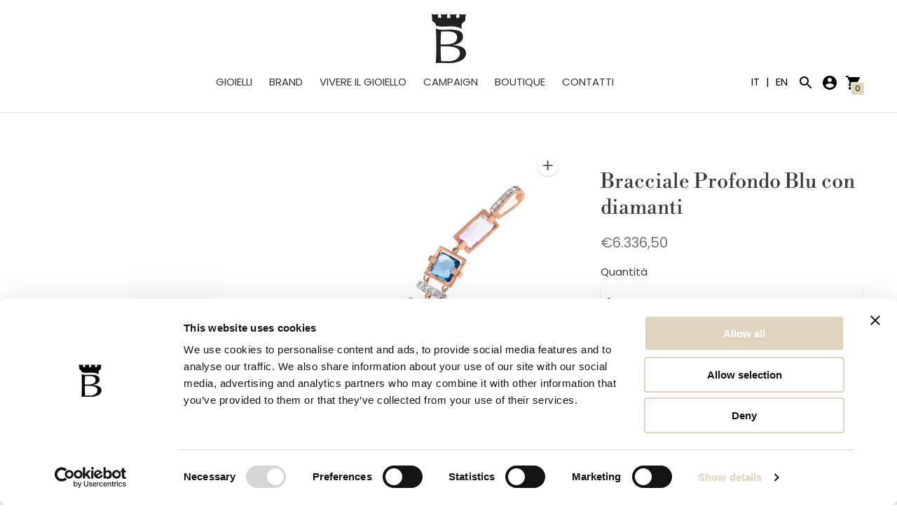

--- FILE ---
content_type: text/html; charset=utf-8
request_url: https://www.bizzottogioielli.com/collections/profondo-blu-1/products/bracciale-profondo-blu-con-diamanti
body_size: 30876
content:
<!DOCTYPE html>

<!--
      ___                       ___           ___           ___
     /  /\                     /__/\         /  /\         /  /\
    /  /:/_                    \  \:\       /  /:/        /  /::\
   /  /:/ /\  ___     ___       \  \:\     /  /:/        /  /:/\:\
  /  /:/ /:/ /__/\   /  /\  ___  \  \:\   /  /:/  ___   /  /:/  \:\
 /__/:/ /:/  \  \:\ /  /:/ /__/\  \__\:\ /__/:/  /  /\ /__/:/ \__\:\
 \  \:\/:/    \  \:\  /:/  \  \:\ /  /:/ \  \:\ /  /:/ \  \:\ /  /:/
  \  \::/      \  \:\/:/    \  \:\  /:/   \  \:\  /:/   \  \:\  /:/
   \  \:\       \  \::/      \  \:\/:/     \  \:\/:/     \  \:\/:/
    \  \:\       \__\/        \  \::/       \  \::/       \  \::/
     \__\/                     \__\/         \__\/         \__\/

--------------------------------------------------------------------
#  Context v1.4.1
#  Documentation: https://help.fluorescent.co/context/
#  Purchase: https://themes.shopify.com/themes/context/
#  A product by Fluorescent: https://fluorescent.co/
--------------------------------------------------------------------

-->

<html class="no-js supports-no-cookies" lang='it'>
  <head>


    <script id="Cookiebot" src="https://consent.cookiebot.com/uc.js" data-cbid="60dbd11d-96ca-4657-b40e-163a35f00041" data-blockingmode="auto" type="text/javascript"></script>
    <meta name="google-site-verification" content="HKOW31t2jV5IrA3BHm7BftajGDqT6p6WE9rZDtMLGsA" />
    <meta charset='utf-8'>
    <meta name='viewport' content='width=device-width,initial-scale=1'>
    <meta name='theme-color' content="#e1d5bb">
    <link rel="preconnect" href="https://cdn.shopify.com" crossorigin>
    <link rel='canonical' href='https://www.bizzottogioielli.com/products/bracciale-profondo-blu-con-diamanti'><link rel="shortcut icon" href="//www.bizzottogioielli.com/cdn/shop/files/logo_bizzottogioielli_black_icon_91241610-6619-41da-ab97-b8173924fa06_32x32.png?v=1613575161" type="image/png"><!-- Google Tag Manager -->
    <script>(function(w,d,s,l,i){w[l]=w[l]||[];w[l].push({'gtm.start':
    new Date().getTime(),event:'gtm.js'});var f=d.getElementsByTagName(s)[0],
    j=d.createElement(s),dl=l!='dataLayer'?'&l='+l:'';j.async=true;j.src=
    'https://www.googletagmanager.com/gtm.js?id='+i+dl;f.parentNode.insertBefore(j,f);
    })(window,document,'script','dataLayer','GTM-K5X7BV3');</script>
    <!-- End Google Tag Manager -->
    
    <style>@font-face {
  font-family: Poppins;
  font-weight: 400;
  font-style: normal;
  src: url("//www.bizzottogioielli.com/cdn/fonts/poppins/poppins_n4.0ba78fa5af9b0e1a374041b3ceaadf0a43b41362.woff2") format("woff2"),
       url("//www.bizzottogioielli.com/cdn/fonts/poppins/poppins_n4.214741a72ff2596839fc9760ee7a770386cf16ca.woff") format("woff");
}


  @font-face {
  font-family: "Libre Bodoni";
  font-weight: 400;
  font-style: normal;
  src: url("//www.bizzottogioielli.com/cdn/fonts/libre_bodoni/librebodoni_n4.8379dd8ba6cc988556afbaa22532fc1c9531ee68.woff2") format("woff2"),
       url("//www.bizzottogioielli.com/cdn/fonts/libre_bodoni/librebodoni_n4.687e97f283678b9001c2f4eadce30479204fe79f.woff") format("woff");
}

  @font-face {
  font-family: "Libre Bodoni";
  font-weight: 500;
  font-style: normal;
  src: url("//www.bizzottogioielli.com/cdn/fonts/libre_bodoni/librebodoni_n5.5ea499d23beb23872239d61127867a09edc7bb8f.woff2") format("woff2"),
       url("//www.bizzottogioielli.com/cdn/fonts/libre_bodoni/librebodoni_n5.850164b53ad6c54f5e7658aca1623d49bd94ee13.woff") format("woff");
}

  @font-face {
  font-family: "Libre Bodoni";
  font-weight: 400;
  font-style: italic;
  src: url("//www.bizzottogioielli.com/cdn/fonts/libre_bodoni/librebodoni_i4.b1c3391e64359fa402f4681a20693d20b846d1cd.woff2") format("woff2"),
       url("//www.bizzottogioielli.com/cdn/fonts/libre_bodoni/librebodoni_i4.4fd6b65b5544a19155497fad3362a8f8d96df615.woff") format("woff");
}


  @font-face {
  font-family: Poppins;
  font-weight: 400;
  font-style: normal;
  src: url("//www.bizzottogioielli.com/cdn/fonts/poppins/poppins_n4.0ba78fa5af9b0e1a374041b3ceaadf0a43b41362.woff2") format("woff2"),
       url("//www.bizzottogioielli.com/cdn/fonts/poppins/poppins_n4.214741a72ff2596839fc9760ee7a770386cf16ca.woff") format("woff");
}

  @font-face {
  font-family: Poppins;
  font-weight: 500;
  font-style: normal;
  src: url("//www.bizzottogioielli.com/cdn/fonts/poppins/poppins_n5.ad5b4b72b59a00358afc706450c864c3c8323842.woff2") format("woff2"),
       url("//www.bizzottogioielli.com/cdn/fonts/poppins/poppins_n5.33757fdf985af2d24b32fcd84c9a09224d4b2c39.woff") format("woff");
}

  @font-face {
  font-family: Poppins;
  font-weight: 400;
  font-style: italic;
  src: url("//www.bizzottogioielli.com/cdn/fonts/poppins/poppins_i4.846ad1e22474f856bd6b81ba4585a60799a9f5d2.woff2") format("woff2"),
       url("//www.bizzottogioielli.com/cdn/fonts/poppins/poppins_i4.56b43284e8b52fc64c1fd271f289a39e8477e9ec.woff") format("woff");
}

  @font-face {
  font-family: Poppins;
  font-weight: 500;
  font-style: italic;
  src: url("//www.bizzottogioielli.com/cdn/fonts/poppins/poppins_i5.6acfce842c096080e34792078ef3cb7c3aad24d4.woff2") format("woff2"),
       url("//www.bizzottogioielli.com/cdn/fonts/poppins/poppins_i5.a49113e4fe0ad7fd7716bd237f1602cbec299b3c.woff") format("woff");
}


  :root {
    --color-accent: #e1d5bb;
    --color-text: #3d3d3d;
    --color-text-meta: #757575;
    --color-button-text: #000000;
    --color-bg: #ffffff;
    --color-border: #ffffff;
    --color-input: #ffffff;
    --color-input-text: #363636;
    --color-secondary-button: #000000;
    --color-secondary-button-text: #ffffff;
    --color-sale-badge: #b6534c;
    --color-success-message: #82b875;
    --color-error-message: #b6534c;

    --color-header-text: #363636;
    --color-header-bg: #ffffff;
    --color-header-border: #e2e2e2;
    --color-header-icon: #000000;

    --color-contrast-text: #363636;
    --color-contrast-text-meta: #707070;
    --color-contrast-bg: #ffffff;
    --color-contrast-border: #e2e2e2;
    --color-contrast-input: #ffffff;
    --color-contrast-input-text: #363636;

    --color-navigation-text: #3d3d3d;
    --color-navigation-text-meta: #737373;
    --color-navigation-bg: #f9f9f9;
    --color-navigation-bg-darker: #ececec;
    --color-navigation-border: #e2e2e2;
    --color-navigation-feature: #ffffff;

    --color-drawer-text: #ffffff;
    --color-drawer-text-meta: #8a8a8a;
    --color-drawer-bg: #212121;
    --color-drawer-border: #434343;

    --color-footer-text: #363636;
    --color-footer-text-meta: #737373;
    --color-footer-bg: #f9f9f9;
    --color-footer-border: #e2e2e2;
    --color-footer-input: #ffffff;
    --color-footer-input-text: #757575;

    --color-bg-overlay: rgba(61, 61, 61, 0.25);
    --color-transparent-body: rgba(61, 61, 61, 0.5);

    --font-logo: Poppins, sans-serif;
    --font-logo-weight: 400;
    --font-logo-style: normal;

    --font-heading: "Libre Bodoni", serif;
    --font-heading-weight: 400;
    --font-heading-style: normal;
    --font-heading-bold-weight: 500;

    --font-body: Poppins, sans-serif;
    --font-body-weight: 400;
    --font-body-style: normal;
    --font-body-bold-weight: 500;

    --font-size-body-extra-small: 11px;
    --font-size-body-small: 13px;
    --font-size-body-base: 15px;
    --font-size-body-large: 17px;
    --font-size-body-extra-large: 20px;

    --font-size-heading-display: 43px;
    --font-size-heading-1: 29px;
    --font-size-heading-2: 25px;
    --font-size-heading-3: 21px;
  }
</style>
    <link href="//www.bizzottogioielli.com/cdn/shop/t/2/assets/index.css?v=89351893585233334661668178519" rel="stylesheet" type="text/css" media="all" />
    <link href="//www.bizzottogioielli.com/cdn/shop/t/2/assets/bizzotto.css?v=84311935358313918021730716345" rel="stylesheet" type="text/css" media="all" />
    
    
    <title>
      Bracciale Profondo Blu con diamanti
      
      
      
        &ndash; Bizzotto Gioielli
      
    </title>

    





  
  
  
  
  




<meta name="description" content="Pietre: Ametista, citrino, london blue, quarzo e diamantiCarati: AM[6.14]CT[2.91] LB[6.71] QS[4.79] D[0.40]Cod. PB03-B0PW-AMCTDLBQS   Essendo un prodotto fatto a mano le caratteristiche sopra indicate possono subire leggere variazioni. Su richiesta i gioielli sono disponibili in oro giallo, rosa e bianco. Per richieste" />
<meta property="og:url" content="https://www.bizzottogioielli.com/products/bracciale-profondo-blu-con-diamanti">
<meta property="og:site_name" content="Bizzotto Gioielli">
<meta property="og:type" content="product">
<meta property="og:title" content="Bracciale Profondo Blu con diamanti">
<meta property="og:description" content="Pietre: Ametista, citrino, london blue, quarzo e diamantiCarati: AM[6.14]CT[2.91] LB[6.71] QS[4.79] D[0.40]Cod. PB03-B0PW-AMCTDLBQS   Essendo un prodotto fatto a mano le caratteristiche sopra indicate possono subire leggere variazioni. Su richiesta i gioielli sono disponibili in oro giallo, rosa e bianco. Per richieste">
<meta property="og:image" content="http://www.bizzottogioielli.com/cdn/shop/products/010116-101000--pb03b0pwamctdlbqs_1024x.jpg?v=1668012177">
<meta property="og:image:secure_url" content="https://www.bizzottogioielli.com/cdn/shop/products/010116-101000--pb03b0pwamctdlbqs_1024x.jpg?v=1668012177">
<meta property="og:price:amount" content="6.336,50">
<meta property="og:price:currency" content="EUR">

<meta name="twitter:title" content="Bracciale Profondo Blu con diamanti">
<meta name="twitter:description" content="Pietre: Ametista, citrino, london blue, quarzo e diamantiCarati: AM[6.14]CT[2.91] LB[6.71] QS[4.79] D[0.40]Cod. PB03-B0PW-AMCTDLBQS   Essendo un prodotto fatto a mano le caratteristiche sopra indicate possono subire leggere variazioni. Su richiesta i gioielli sono disponibili in oro giallo, rosa e bianco. Per richieste">
<meta name="twitter:card" content="summary_large_image">
<meta name="twitter:image" content="https://www.bizzottogioielli.com/cdn/shop/products/010116-101000--pb03b0pwamctdlbqs_1024x.jpg?v=1668012177">
<meta name="twitter:image:width" content="480">
<meta name="twitter:image:height" content="480">


    

    
      <script src='//www.bizzottogioielli.com/cdn/shop/t/2/assets/bizzotto.js?v=50770916864094661051685626277' defer='defer'></script>

  <script src="//cdn.codeblackbelt.com/js/modules/cool-image-magnifier/main.min.js?shop=bizzotto-gioielli.myshopify.com"></script>

    <script src="https://cdn.jsdelivr.net/npm/css-vars-ponyfill@1"></script>

    <script>
      document.documentElement.className = document.documentElement.className.replace('no-js', '');
      cssVars();

      window.theme = {
        version: 'v1.4.1',
        strings: {
          name: "Bizzotto Gioielli",
          addToCart: "Aggiungi al carrello",
          soldOut: "Esaurito",
          unavailable: "Non disponibile",
          quickCartCheckout: "Vai alla cassa",
          collection: {
            filter: "Filtro",
            sort: "Ordina",
            apply: "Applica",
            show: "Mostra",
            manual: "Correlati",
            price_ascending: "Prezzo: dal meno costoso al più costoso",
            price_descending: "Prezzo: dal più costoso al meno costoso",
            title_ascending: "A-Z",
            title_descending: "Z-A",
            created_ascending: "Dal meno recente al più recente",
            created_descending: "Dal più recente al meno recente",
            best_selling: "Più venduti",
          },

          cart: {
            general: {
              currency: "Valuta",
              empty: "Il tuo carrello è attualmente vuoto"
            }
          },
          general: {
            menu: {
              logout: "Logout\n",
              login_register: "Login \/ Registrati"
            },
            products: {
              recently_viewed: "Visti di recente",
              no_recently_viewed: "Non ci sono articoli visualizzati di recente"
            },
            search: {
              search: "Cerca",
              no_results: "Non ci sono risultati",
              placeholder: "Cosa stai cercando?",
              quick_search: "Ricerca veloce",
              quick_search_results: {
                one: "Risultato",
                other: "Risultati"
              },
              submit: "Invia"
            }
          },
          products: {
            product: {
              view: "Guarda il prodotto completo"
            }
          },
          layout: {
            cart: {
              title: "Carrello"
            }
          }
        },
        moneyFormat: "€{{amount_with_comma_separator}}",
        urls: {
          cart: {
            base: "/cart",
            add: "/cart/add",
            change: "/cart/change"
          },
          product: {
            recommendations: "/recommendations/products"
          },
          search: {
            base: "/search"
          }
        }
      }

      
    </script>

    

    <script>window.performance && window.performance.mark && window.performance.mark('shopify.content_for_header.start');</script><meta name="google-site-verification" content="q_D-u4xI3AW_uhJkvNJ6VnKwihSohYlFHHmJ7VyJ9pc">
<meta name="facebook-domain-verification" content="acvgyxsn6og6ekzfmoail1ykujgd23">
<meta id="shopify-digital-wallet" name="shopify-digital-wallet" content="/43607392424/digital_wallets/dialog">
<meta name="shopify-checkout-api-token" content="5374ace6c741a91d741c8c1478ec8e62">
<meta id="in-context-paypal-metadata" data-shop-id="43607392424" data-venmo-supported="false" data-environment="production" data-locale="it_IT" data-paypal-v4="true" data-currency="EUR">
<link rel="alternate" hreflang="x-default" href="https://www.bizzottogioielli.com/products/bracciale-profondo-blu-con-diamanti">
<link rel="alternate" hreflang="en" href="https://www.bizzottogioielli.com/en/products/bracciale-profondo-blu-con-diamanti">
<link rel="alternate" hreflang="en-US" href="https://www.bizzottogioielli.com/en-us/products/bracciale-profondo-blu-con-diamanti">
<link rel="alternate" type="application/json+oembed" href="https://www.bizzottogioielli.com/products/bracciale-profondo-blu-con-diamanti.oembed">
<script async="async" src="/checkouts/internal/preloads.js?locale=it-IT"></script>
<link rel="preconnect" href="https://shop.app" crossorigin="anonymous">
<script async="async" src="https://shop.app/checkouts/internal/preloads.js?locale=it-IT&shop_id=43607392424" crossorigin="anonymous"></script>
<script id="apple-pay-shop-capabilities" type="application/json">{"shopId":43607392424,"countryCode":"IT","currencyCode":"EUR","merchantCapabilities":["supports3DS"],"merchantId":"gid:\/\/shopify\/Shop\/43607392424","merchantName":"Bizzotto Gioielli","requiredBillingContactFields":["postalAddress","email","phone"],"requiredShippingContactFields":["postalAddress","email","phone"],"shippingType":"shipping","supportedNetworks":["visa","maestro","masterCard","amex"],"total":{"type":"pending","label":"Bizzotto Gioielli","amount":"1.00"},"shopifyPaymentsEnabled":true,"supportsSubscriptions":true}</script>
<script id="shopify-features" type="application/json">{"accessToken":"5374ace6c741a91d741c8c1478ec8e62","betas":["rich-media-storefront-analytics"],"domain":"www.bizzottogioielli.com","predictiveSearch":true,"shopId":43607392424,"locale":"it"}</script>
<script>var Shopify = Shopify || {};
Shopify.shop = "bizzotto-gioielli.myshopify.com";
Shopify.locale = "it";
Shopify.currency = {"active":"EUR","rate":"1.0"};
Shopify.country = "IT";
Shopify.theme = {"name":"Context","id":105220145320,"schema_name":"Context","schema_version":"1.4.1","theme_store_id":870,"role":"main"};
Shopify.theme.handle = "null";
Shopify.theme.style = {"id":null,"handle":null};
Shopify.cdnHost = "www.bizzottogioielli.com/cdn";
Shopify.routes = Shopify.routes || {};
Shopify.routes.root = "/";</script>
<script type="module">!function(o){(o.Shopify=o.Shopify||{}).modules=!0}(window);</script>
<script>!function(o){function n(){var o=[];function n(){o.push(Array.prototype.slice.apply(arguments))}return n.q=o,n}var t=o.Shopify=o.Shopify||{};t.loadFeatures=n(),t.autoloadFeatures=n()}(window);</script>
<script>
  window.ShopifyPay = window.ShopifyPay || {};
  window.ShopifyPay.apiHost = "shop.app\/pay";
  window.ShopifyPay.redirectState = null;
</script>
<script id="shop-js-analytics" type="application/json">{"pageType":"product"}</script>
<script defer="defer" async type="module" src="//www.bizzottogioielli.com/cdn/shopifycloud/shop-js/modules/v2/client.init-shop-cart-sync_J_D_oU2-.it.esm.js"></script>
<script defer="defer" async type="module" src="//www.bizzottogioielli.com/cdn/shopifycloud/shop-js/modules/v2/chunk.common_BV8fZAz3.esm.js"></script>
<script type="module">
  await import("//www.bizzottogioielli.com/cdn/shopifycloud/shop-js/modules/v2/client.init-shop-cart-sync_J_D_oU2-.it.esm.js");
await import("//www.bizzottogioielli.com/cdn/shopifycloud/shop-js/modules/v2/chunk.common_BV8fZAz3.esm.js");

  window.Shopify.SignInWithShop?.initShopCartSync?.({"fedCMEnabled":true,"windoidEnabled":true});

</script>
<script>
  window.Shopify = window.Shopify || {};
  if (!window.Shopify.featureAssets) window.Shopify.featureAssets = {};
  window.Shopify.featureAssets['shop-js'] = {"shop-cart-sync":["modules/v2/client.shop-cart-sync_CnV3DpDz.it.esm.js","modules/v2/chunk.common_BV8fZAz3.esm.js"],"init-fed-cm":["modules/v2/client.init-fed-cm_DHFFeV_C.it.esm.js","modules/v2/chunk.common_BV8fZAz3.esm.js"],"init-shop-email-lookup-coordinator":["modules/v2/client.init-shop-email-lookup-coordinator_Dxp_oAdf.it.esm.js","modules/v2/chunk.common_BV8fZAz3.esm.js"],"shop-cash-offers":["modules/v2/client.shop-cash-offers_DaRJys4N.it.esm.js","modules/v2/chunk.common_BV8fZAz3.esm.js","modules/v2/chunk.modal_DkkyY8lU.esm.js"],"init-shop-cart-sync":["modules/v2/client.init-shop-cart-sync_J_D_oU2-.it.esm.js","modules/v2/chunk.common_BV8fZAz3.esm.js"],"init-windoid":["modules/v2/client.init-windoid_Ck59CLf2.it.esm.js","modules/v2/chunk.common_BV8fZAz3.esm.js"],"shop-toast-manager":["modules/v2/client.shop-toast-manager_lPcGmglq.it.esm.js","modules/v2/chunk.common_BV8fZAz3.esm.js"],"pay-button":["modules/v2/client.pay-button_D7-VpqRn.it.esm.js","modules/v2/chunk.common_BV8fZAz3.esm.js"],"shop-button":["modules/v2/client.shop-button_BjgISrh5.it.esm.js","modules/v2/chunk.common_BV8fZAz3.esm.js"],"shop-login-button":["modules/v2/client.shop-login-button_CNBwUN3x.it.esm.js","modules/v2/chunk.common_BV8fZAz3.esm.js","modules/v2/chunk.modal_DkkyY8lU.esm.js"],"avatar":["modules/v2/client.avatar_BTnouDA3.it.esm.js"],"shop-follow-button":["modules/v2/client.shop-follow-button_CZJyPbjV.it.esm.js","modules/v2/chunk.common_BV8fZAz3.esm.js","modules/v2/chunk.modal_DkkyY8lU.esm.js"],"init-customer-accounts-sign-up":["modules/v2/client.init-customer-accounts-sign-up_CSsxFFQu.it.esm.js","modules/v2/client.shop-login-button_CNBwUN3x.it.esm.js","modules/v2/chunk.common_BV8fZAz3.esm.js","modules/v2/chunk.modal_DkkyY8lU.esm.js"],"init-shop-for-new-customer-accounts":["modules/v2/client.init-shop-for-new-customer-accounts_BRUGjW-W.it.esm.js","modules/v2/client.shop-login-button_CNBwUN3x.it.esm.js","modules/v2/chunk.common_BV8fZAz3.esm.js","modules/v2/chunk.modal_DkkyY8lU.esm.js"],"init-customer-accounts":["modules/v2/client.init-customer-accounts_BXpIF47Z.it.esm.js","modules/v2/client.shop-login-button_CNBwUN3x.it.esm.js","modules/v2/chunk.common_BV8fZAz3.esm.js","modules/v2/chunk.modal_DkkyY8lU.esm.js"],"checkout-modal":["modules/v2/client.checkout-modal_C2dwORHO.it.esm.js","modules/v2/chunk.common_BV8fZAz3.esm.js","modules/v2/chunk.modal_DkkyY8lU.esm.js"],"lead-capture":["modules/v2/client.lead-capture_B_fX_jPv.it.esm.js","modules/v2/chunk.common_BV8fZAz3.esm.js","modules/v2/chunk.modal_DkkyY8lU.esm.js"],"shop-login":["modules/v2/client.shop-login_DRrdevzp.it.esm.js","modules/v2/chunk.common_BV8fZAz3.esm.js","modules/v2/chunk.modal_DkkyY8lU.esm.js"],"payment-terms":["modules/v2/client.payment-terms_bQ6fKe1x.it.esm.js","modules/v2/chunk.common_BV8fZAz3.esm.js","modules/v2/chunk.modal_DkkyY8lU.esm.js"]};
</script>
<script>(function() {
  var isLoaded = false;
  function asyncLoad() {
    if (isLoaded) return;
    isLoaded = true;
    var urls = ["https:\/\/cdn.shopify.com\/s\/files\/1\/0457\/2220\/6365\/files\/pushdaddy_v60_test.js?shop=bizzotto-gioielli.myshopify.com"];
    for (var i = 0; i < urls.length; i++) {
      var s = document.createElement('script');
      s.type = 'text/javascript';
      s.async = true;
      s.src = urls[i];
      var x = document.getElementsByTagName('script')[0];
      x.parentNode.insertBefore(s, x);
    }
  };
  if(window.attachEvent) {
    window.attachEvent('onload', asyncLoad);
  } else {
    window.addEventListener('load', asyncLoad, false);
  }
})();</script>
<script id="__st">var __st={"a":43607392424,"offset":3600,"reqid":"7ad33320-7b78-480c-a720-c0bfb94c011f-1764888383","pageurl":"www.bizzottogioielli.com\/collections\/profondo-blu-1\/products\/bracciale-profondo-blu-con-diamanti","u":"920b3f5a1af0","p":"product","rtyp":"product","rid":7621547032744};</script>
<script>window.ShopifyPaypalV4VisibilityTracking = true;</script>
<script id="captcha-bootstrap">!function(){'use strict';const t='contact',e='account',n='new_comment',o=[[t,t],['blogs',n],['comments',n],[t,'customer']],c=[[e,'customer_login'],[e,'guest_login'],[e,'recover_customer_password'],[e,'create_customer']],r=t=>t.map((([t,e])=>`form[action*='/${t}']:not([data-nocaptcha='true']) input[name='form_type'][value='${e}']`)).join(','),a=t=>()=>t?[...document.querySelectorAll(t)].map((t=>t.form)):[];function s(){const t=[...o],e=r(t);return a(e)}const i='password',u='form_key',d=['recaptcha-v3-token','g-recaptcha-response','h-captcha-response',i],f=()=>{try{return window.sessionStorage}catch{return}},m='__shopify_v',_=t=>t.elements[u];function p(t,e,n=!1){try{const o=window.sessionStorage,c=JSON.parse(o.getItem(e)),{data:r}=function(t){const{data:e,action:n}=t;return t[m]||n?{data:e,action:n}:{data:t,action:n}}(c);for(const[e,n]of Object.entries(r))t.elements[e]&&(t.elements[e].value=n);n&&o.removeItem(e)}catch(o){console.error('form repopulation failed',{error:o})}}const l='form_type',E='cptcha';function T(t){t.dataset[E]=!0}const w=window,h=w.document,L='Shopify',v='ce_forms',y='captcha';let A=!1;((t,e)=>{const n=(g='f06e6c50-85a8-45c8-87d0-21a2b65856fe',I='https://cdn.shopify.com/shopifycloud/storefront-forms-hcaptcha/ce_storefront_forms_captcha_hcaptcha.v1.5.2.iife.js',D={infoText:'Protetto da hCaptcha',privacyText:'Privacy',termsText:'Termini'},(t,e,n)=>{const o=w[L][v],c=o.bindForm;if(c)return c(t,g,e,D).then(n);var r;o.q.push([[t,g,e,D],n]),r=I,A||(h.body.append(Object.assign(h.createElement('script'),{id:'captcha-provider',async:!0,src:r})),A=!0)});var g,I,D;w[L]=w[L]||{},w[L][v]=w[L][v]||{},w[L][v].q=[],w[L][y]=w[L][y]||{},w[L][y].protect=function(t,e){n(t,void 0,e),T(t)},Object.freeze(w[L][y]),function(t,e,n,w,h,L){const[v,y,A,g]=function(t,e,n){const i=e?o:[],u=t?c:[],d=[...i,...u],f=r(d),m=r(i),_=r(d.filter((([t,e])=>n.includes(e))));return[a(f),a(m),a(_),s()]}(w,h,L),I=t=>{const e=t.target;return e instanceof HTMLFormElement?e:e&&e.form},D=t=>v().includes(t);t.addEventListener('submit',(t=>{const e=I(t);if(!e)return;const n=D(e)&&!e.dataset.hcaptchaBound&&!e.dataset.recaptchaBound,o=_(e),c=g().includes(e)&&(!o||!o.value);(n||c)&&t.preventDefault(),c&&!n&&(function(t){try{if(!f())return;!function(t){const e=f();if(!e)return;const n=_(t);if(!n)return;const o=n.value;o&&e.removeItem(o)}(t);const e=Array.from(Array(32),(()=>Math.random().toString(36)[2])).join('');!function(t,e){_(t)||t.append(Object.assign(document.createElement('input'),{type:'hidden',name:u})),t.elements[u].value=e}(t,e),function(t,e){const n=f();if(!n)return;const o=[...t.querySelectorAll(`input[type='${i}']`)].map((({name:t})=>t)),c=[...d,...o],r={};for(const[a,s]of new FormData(t).entries())c.includes(a)||(r[a]=s);n.setItem(e,JSON.stringify({[m]:1,action:t.action,data:r}))}(t,e)}catch(e){console.error('failed to persist form',e)}}(e),e.submit())}));const S=(t,e)=>{t&&!t.dataset[E]&&(n(t,e.some((e=>e===t))),T(t))};for(const o of['focusin','change'])t.addEventListener(o,(t=>{const e=I(t);D(e)&&S(e,y())}));const B=e.get('form_key'),M=e.get(l),P=B&&M;t.addEventListener('DOMContentLoaded',(()=>{const t=y();if(P)for(const e of t)e.elements[l].value===M&&p(e,B);[...new Set([...A(),...v().filter((t=>'true'===t.dataset.shopifyCaptcha))])].forEach((e=>S(e,t)))}))}(h,new URLSearchParams(w.location.search),n,t,e,['guest_login'])})(!0,!0)}();</script>
<script integrity="sha256-52AcMU7V7pcBOXWImdc/TAGTFKeNjmkeM1Pvks/DTgc=" data-source-attribution="shopify.loadfeatures" defer="defer" src="//www.bizzottogioielli.com/cdn/shopifycloud/storefront/assets/storefront/load_feature-81c60534.js" crossorigin="anonymous"></script>
<script crossorigin="anonymous" defer="defer" src="//www.bizzottogioielli.com/cdn/shopifycloud/storefront/assets/shopify_pay/storefront-65b4c6d7.js?v=20250812"></script>
<script data-source-attribution="shopify.dynamic_checkout.dynamic.init">var Shopify=Shopify||{};Shopify.PaymentButton=Shopify.PaymentButton||{isStorefrontPortableWallets:!0,init:function(){window.Shopify.PaymentButton.init=function(){};var t=document.createElement("script");t.src="https://www.bizzottogioielli.com/cdn/shopifycloud/portable-wallets/latest/portable-wallets.it.js",t.type="module",document.head.appendChild(t)}};
</script>
<script data-source-attribution="shopify.dynamic_checkout.buyer_consent">
  function portableWalletsHideBuyerConsent(e){var t=document.getElementById("shopify-buyer-consent"),n=document.getElementById("shopify-subscription-policy-button");t&&n&&(t.classList.add("hidden"),t.setAttribute("aria-hidden","true"),n.removeEventListener("click",e))}function portableWalletsShowBuyerConsent(e){var t=document.getElementById("shopify-buyer-consent"),n=document.getElementById("shopify-subscription-policy-button");t&&n&&(t.classList.remove("hidden"),t.removeAttribute("aria-hidden"),n.addEventListener("click",e))}window.Shopify?.PaymentButton&&(window.Shopify.PaymentButton.hideBuyerConsent=portableWalletsHideBuyerConsent,window.Shopify.PaymentButton.showBuyerConsent=portableWalletsShowBuyerConsent);
</script>
<script data-source-attribution="shopify.dynamic_checkout.cart.bootstrap">document.addEventListener("DOMContentLoaded",(function(){function t(){return document.querySelector("shopify-accelerated-checkout-cart, shopify-accelerated-checkout")}if(t())Shopify.PaymentButton.init();else{new MutationObserver((function(e,n){t()&&(Shopify.PaymentButton.init(),n.disconnect())})).observe(document.body,{childList:!0,subtree:!0})}}));
</script>
<script id='scb4127' type='text/javascript' async='' src='https://www.bizzottogioielli.com/cdn/shopifycloud/privacy-banner/storefront-banner.js'></script><link id="shopify-accelerated-checkout-styles" rel="stylesheet" media="screen" href="https://www.bizzottogioielli.com/cdn/shopifycloud/portable-wallets/latest/accelerated-checkout-backwards-compat.css" crossorigin="anonymous">
<style id="shopify-accelerated-checkout-cart">
        #shopify-buyer-consent {
  margin-top: 1em;
  display: inline-block;
  width: 100%;
}

#shopify-buyer-consent.hidden {
  display: none;
}

#shopify-subscription-policy-button {
  background: none;
  border: none;
  padding: 0;
  text-decoration: underline;
  font-size: inherit;
  cursor: pointer;
}

#shopify-subscription-policy-button::before {
  box-shadow: none;
}

      </style>

<script>window.performance && window.performance.mark && window.performance.mark('shopify.content_for_header.end');</script>
   <script>
function feedback() {
  const p = window.Shopify.customerPrivacy;
  console.log(`Tracking ${p.userCanBeTracked() ? "en" : "dis"}abled`);
}
window.Shopify.loadFeatures(
  [
    {
      name: "consent-tracking-api",
      version: "0.1",
    },
  ],
  function (error) {
    if (error) throw error;
    if ("Cookiebot" in window)
      window.Shopify.customerPrivacy.setTrackingConsent({
        "analytics": false,
        "marketing": false,
        "preferences": false,
        "sale_of_data": false,
      }, () => console.log("Awaiting consent")
    );
  }
);
window.addEventListener("CookiebotOnConsentReady", function () {
  const C = Cookiebot.consent;
  window.Shopify.customerPrivacy.setTrackingConsent({
      "analytics": C["statistics"],
      "marketing": C["marketing"],
      "preferences": C["preferences"],
      "sale_of_data": C["marketing"],
    }, () => console.log("Consent captured")
  );
});
</script>

<script>window.__pagefly_analytics_settings__ = {"acceptTracking":false};</script>
 
  <!-- "snippets/shogun-head.liquid" was not rendered, the associated app was uninstalled -->
  
<script src="https://cdn.shopify.com/extensions/7bc9bb47-adfa-4267-963e-cadee5096caf/inbox-1252/assets/inbox-chat-loader.js" type="text/javascript" defer="defer"></script>
<link href="https://monorail-edge.shopifysvc.com" rel="dns-prefetch">
<script>(function(){if ("sendBeacon" in navigator && "performance" in window) {try {var session_token_from_headers = performance.getEntriesByType('navigation')[0].serverTiming.find(x => x.name == '_s').description;} catch {var session_token_from_headers = undefined;}var session_cookie_matches = document.cookie.match(/_shopify_s=([^;]*)/);var session_token_from_cookie = session_cookie_matches && session_cookie_matches.length === 2 ? session_cookie_matches[1] : "";var session_token = session_token_from_headers || session_token_from_cookie || "";function handle_abandonment_event(e) {var entries = performance.getEntries().filter(function(entry) {return /monorail-edge.shopifysvc.com/.test(entry.name);});if (!window.abandonment_tracked && entries.length === 0) {window.abandonment_tracked = true;var currentMs = Date.now();var navigation_start = performance.timing.navigationStart;var payload = {shop_id: 43607392424,url: window.location.href,navigation_start,duration: currentMs - navigation_start,session_token,page_type: "product"};window.navigator.sendBeacon("https://monorail-edge.shopifysvc.com/v1/produce", JSON.stringify({schema_id: "online_store_buyer_site_abandonment/1.1",payload: payload,metadata: {event_created_at_ms: currentMs,event_sent_at_ms: currentMs}}));}}window.addEventListener('pagehide', handle_abandonment_event);}}());</script>
<script id="web-pixels-manager-setup">(function e(e,d,r,n,o){if(void 0===o&&(o={}),!Boolean(null===(a=null===(i=window.Shopify)||void 0===i?void 0:i.analytics)||void 0===a?void 0:a.replayQueue)){var i,a;window.Shopify=window.Shopify||{};var t=window.Shopify;t.analytics=t.analytics||{};var s=t.analytics;s.replayQueue=[],s.publish=function(e,d,r){return s.replayQueue.push([e,d,r]),!0};try{self.performance.mark("wpm:start")}catch(e){}var l=function(){var e={modern:/Edge?\/(1{2}[4-9]|1[2-9]\d|[2-9]\d{2}|\d{4,})\.\d+(\.\d+|)|Firefox\/(1{2}[4-9]|1[2-9]\d|[2-9]\d{2}|\d{4,})\.\d+(\.\d+|)|Chrom(ium|e)\/(9{2}|\d{3,})\.\d+(\.\d+|)|(Maci|X1{2}).+ Version\/(15\.\d+|(1[6-9]|[2-9]\d|\d{3,})\.\d+)([,.]\d+|)( \(\w+\)|)( Mobile\/\w+|) Safari\/|Chrome.+OPR\/(9{2}|\d{3,})\.\d+\.\d+|(CPU[ +]OS|iPhone[ +]OS|CPU[ +]iPhone|CPU IPhone OS|CPU iPad OS)[ +]+(15[._]\d+|(1[6-9]|[2-9]\d|\d{3,})[._]\d+)([._]\d+|)|Android:?[ /-](13[3-9]|1[4-9]\d|[2-9]\d{2}|\d{4,})(\.\d+|)(\.\d+|)|Android.+Firefox\/(13[5-9]|1[4-9]\d|[2-9]\d{2}|\d{4,})\.\d+(\.\d+|)|Android.+Chrom(ium|e)\/(13[3-9]|1[4-9]\d|[2-9]\d{2}|\d{4,})\.\d+(\.\d+|)|SamsungBrowser\/([2-9]\d|\d{3,})\.\d+/,legacy:/Edge?\/(1[6-9]|[2-9]\d|\d{3,})\.\d+(\.\d+|)|Firefox\/(5[4-9]|[6-9]\d|\d{3,})\.\d+(\.\d+|)|Chrom(ium|e)\/(5[1-9]|[6-9]\d|\d{3,})\.\d+(\.\d+|)([\d.]+$|.*Safari\/(?![\d.]+ Edge\/[\d.]+$))|(Maci|X1{2}).+ Version\/(10\.\d+|(1[1-9]|[2-9]\d|\d{3,})\.\d+)([,.]\d+|)( \(\w+\)|)( Mobile\/\w+|) Safari\/|Chrome.+OPR\/(3[89]|[4-9]\d|\d{3,})\.\d+\.\d+|(CPU[ +]OS|iPhone[ +]OS|CPU[ +]iPhone|CPU IPhone OS|CPU iPad OS)[ +]+(10[._]\d+|(1[1-9]|[2-9]\d|\d{3,})[._]\d+)([._]\d+|)|Android:?[ /-](13[3-9]|1[4-9]\d|[2-9]\d{2}|\d{4,})(\.\d+|)(\.\d+|)|Mobile Safari.+OPR\/([89]\d|\d{3,})\.\d+\.\d+|Android.+Firefox\/(13[5-9]|1[4-9]\d|[2-9]\d{2}|\d{4,})\.\d+(\.\d+|)|Android.+Chrom(ium|e)\/(13[3-9]|1[4-9]\d|[2-9]\d{2}|\d{4,})\.\d+(\.\d+|)|Android.+(UC? ?Browser|UCWEB|U3)[ /]?(15\.([5-9]|\d{2,})|(1[6-9]|[2-9]\d|\d{3,})\.\d+)\.\d+|SamsungBrowser\/(5\.\d+|([6-9]|\d{2,})\.\d+)|Android.+MQ{2}Browser\/(14(\.(9|\d{2,})|)|(1[5-9]|[2-9]\d|\d{3,})(\.\d+|))(\.\d+|)|K[Aa][Ii]OS\/(3\.\d+|([4-9]|\d{2,})\.\d+)(\.\d+|)/},d=e.modern,r=e.legacy,n=navigator.userAgent;return n.match(d)?"modern":n.match(r)?"legacy":"unknown"}(),u="modern"===l?"modern":"legacy",c=(null!=n?n:{modern:"",legacy:""})[u],f=function(e){return[e.baseUrl,"/wpm","/b",e.hashVersion,"modern"===e.buildTarget?"m":"l",".js"].join("")}({baseUrl:d,hashVersion:r,buildTarget:u}),m=function(e){var d=e.version,r=e.bundleTarget,n=e.surface,o=e.pageUrl,i=e.monorailEndpoint;return{emit:function(e){var a=e.status,t=e.errorMsg,s=(new Date).getTime(),l=JSON.stringify({metadata:{event_sent_at_ms:s},events:[{schema_id:"web_pixels_manager_load/3.1",payload:{version:d,bundle_target:r,page_url:o,status:a,surface:n,error_msg:t},metadata:{event_created_at_ms:s}}]});if(!i)return console&&console.warn&&console.warn("[Web Pixels Manager] No Monorail endpoint provided, skipping logging."),!1;try{return self.navigator.sendBeacon.bind(self.navigator)(i,l)}catch(e){}var u=new XMLHttpRequest;try{return u.open("POST",i,!0),u.setRequestHeader("Content-Type","text/plain"),u.send(l),!0}catch(e){return console&&console.warn&&console.warn("[Web Pixels Manager] Got an unhandled error while logging to Monorail."),!1}}}}({version:r,bundleTarget:l,surface:e.surface,pageUrl:self.location.href,monorailEndpoint:e.monorailEndpoint});try{o.browserTarget=l,function(e){var d=e.src,r=e.async,n=void 0===r||r,o=e.onload,i=e.onerror,a=e.sri,t=e.scriptDataAttributes,s=void 0===t?{}:t,l=document.createElement("script"),u=document.querySelector("head"),c=document.querySelector("body");if(l.async=n,l.src=d,a&&(l.integrity=a,l.crossOrigin="anonymous"),s)for(var f in s)if(Object.prototype.hasOwnProperty.call(s,f))try{l.dataset[f]=s[f]}catch(e){}if(o&&l.addEventListener("load",o),i&&l.addEventListener("error",i),u)u.appendChild(l);else{if(!c)throw new Error("Did not find a head or body element to append the script");c.appendChild(l)}}({src:f,async:!0,onload:function(){if(!function(){var e,d;return Boolean(null===(d=null===(e=window.Shopify)||void 0===e?void 0:e.analytics)||void 0===d?void 0:d.initialized)}()){var d=window.webPixelsManager.init(e)||void 0;if(d){var r=window.Shopify.analytics;r.replayQueue.forEach((function(e){var r=e[0],n=e[1],o=e[2];d.publishCustomEvent(r,n,o)})),r.replayQueue=[],r.publish=d.publishCustomEvent,r.visitor=d.visitor,r.initialized=!0}}},onerror:function(){return m.emit({status:"failed",errorMsg:"".concat(f," has failed to load")})},sri:function(e){var d=/^sha384-[A-Za-z0-9+/=]+$/;return"string"==typeof e&&d.test(e)}(c)?c:"",scriptDataAttributes:o}),m.emit({status:"loading"})}catch(e){m.emit({status:"failed",errorMsg:(null==e?void 0:e.message)||"Unknown error"})}}})({shopId: 43607392424,storefrontBaseUrl: "https://www.bizzottogioielli.com",extensionsBaseUrl: "https://extensions.shopifycdn.com/cdn/shopifycloud/web-pixels-manager",monorailEndpoint: "https://monorail-edge.shopifysvc.com/unstable/produce_batch",surface: "storefront-renderer",enabledBetaFlags: ["2dca8a86"],webPixelsConfigList: [{"id":"1064534342","configuration":"{\"config\":\"{\\\"pixel_id\\\":\\\"G-QGX8Y84650\\\",\\\"google_tag_ids\\\":[\\\"G-QGX8Y84650\\\",\\\"GT-MQ76WSZ\\\"],\\\"target_country\\\":\\\"IT\\\",\\\"gtag_events\\\":[{\\\"type\\\":\\\"search\\\",\\\"action_label\\\":\\\"G-QGX8Y84650\\\"},{\\\"type\\\":\\\"begin_checkout\\\",\\\"action_label\\\":\\\"G-QGX8Y84650\\\"},{\\\"type\\\":\\\"view_item\\\",\\\"action_label\\\":[\\\"G-QGX8Y84650\\\",\\\"MC-QWYT9HJ6WH\\\"]},{\\\"type\\\":\\\"purchase\\\",\\\"action_label\\\":[\\\"G-QGX8Y84650\\\",\\\"MC-QWYT9HJ6WH\\\"]},{\\\"type\\\":\\\"page_view\\\",\\\"action_label\\\":[\\\"G-QGX8Y84650\\\",\\\"MC-QWYT9HJ6WH\\\"]},{\\\"type\\\":\\\"add_payment_info\\\",\\\"action_label\\\":\\\"G-QGX8Y84650\\\"},{\\\"type\\\":\\\"add_to_cart\\\",\\\"action_label\\\":\\\"G-QGX8Y84650\\\"}],\\\"enable_monitoring_mode\\\":false}\"}","eventPayloadVersion":"v1","runtimeContext":"OPEN","scriptVersion":"b2a88bafab3e21179ed38636efcd8a93","type":"APP","apiClientId":1780363,"privacyPurposes":[],"dataSharingAdjustments":{"protectedCustomerApprovalScopes":["read_customer_address","read_customer_email","read_customer_name","read_customer_personal_data","read_customer_phone"]}},{"id":"416481606","configuration":"{\"pixel_id\":\"257362343639156\",\"pixel_type\":\"facebook_pixel\",\"metaapp_system_user_token\":\"-\"}","eventPayloadVersion":"v1","runtimeContext":"OPEN","scriptVersion":"ca16bc87fe92b6042fbaa3acc2fbdaa6","type":"APP","apiClientId":2329312,"privacyPurposes":["ANALYTICS","MARKETING","SALE_OF_DATA"],"dataSharingAdjustments":{"protectedCustomerApprovalScopes":["read_customer_address","read_customer_email","read_customer_name","read_customer_personal_data","read_customer_phone"]}},{"id":"202965318","eventPayloadVersion":"v1","runtimeContext":"LAX","scriptVersion":"1","type":"CUSTOM","privacyPurposes":["ANALYTICS"],"name":"Google Analytics tag (migrated)"},{"id":"shopify-app-pixel","configuration":"{}","eventPayloadVersion":"v1","runtimeContext":"STRICT","scriptVersion":"0450","apiClientId":"shopify-pixel","type":"APP","privacyPurposes":["ANALYTICS","MARKETING"]},{"id":"shopify-custom-pixel","eventPayloadVersion":"v1","runtimeContext":"LAX","scriptVersion":"0450","apiClientId":"shopify-pixel","type":"CUSTOM","privacyPurposes":["ANALYTICS","MARKETING"]}],isMerchantRequest: false,initData: {"shop":{"name":"Bizzotto Gioielli","paymentSettings":{"currencyCode":"EUR"},"myshopifyDomain":"bizzotto-gioielli.myshopify.com","countryCode":"IT","storefrontUrl":"https:\/\/www.bizzottogioielli.com"},"customer":null,"cart":null,"checkout":null,"productVariants":[{"price":{"amount":6336.5,"currencyCode":"EUR"},"product":{"title":"Bracciale Profondo Blu con diamanti","vendor":"Bizzotto Gioielli","id":"7621547032744","untranslatedTitle":"Bracciale Profondo Blu con diamanti","url":"\/products\/bracciale-profondo-blu-con-diamanti","type":"Bracciale"},"id":"42891448189096","image":{"src":"\/\/www.bizzottogioielli.com\/cdn\/shop\/products\/010116-101000--pb03b0pwamctdlbqs.jpg?v=1668012177"},"sku":"PB03-B0PW-AMCTDLBQS","title":"Default Title","untranslatedTitle":"Default Title"}],"purchasingCompany":null},},"https://www.bizzottogioielli.com/cdn","ae1676cfwd2530674p4253c800m34e853cb",{"modern":"","legacy":""},{"shopId":"43607392424","storefrontBaseUrl":"https:\/\/www.bizzottogioielli.com","extensionBaseUrl":"https:\/\/extensions.shopifycdn.com\/cdn\/shopifycloud\/web-pixels-manager","surface":"storefront-renderer","enabledBetaFlags":"[\"2dca8a86\"]","isMerchantRequest":"false","hashVersion":"ae1676cfwd2530674p4253c800m34e853cb","publish":"custom","events":"[[\"page_viewed\",{}],[\"product_viewed\",{\"productVariant\":{\"price\":{\"amount\":6336.5,\"currencyCode\":\"EUR\"},\"product\":{\"title\":\"Bracciale Profondo Blu con diamanti\",\"vendor\":\"Bizzotto Gioielli\",\"id\":\"7621547032744\",\"untranslatedTitle\":\"Bracciale Profondo Blu con diamanti\",\"url\":\"\/products\/bracciale-profondo-blu-con-diamanti\",\"type\":\"Bracciale\"},\"id\":\"42891448189096\",\"image\":{\"src\":\"\/\/www.bizzottogioielli.com\/cdn\/shop\/products\/010116-101000--pb03b0pwamctdlbqs.jpg?v=1668012177\"},\"sku\":\"PB03-B0PW-AMCTDLBQS\",\"title\":\"Default Title\",\"untranslatedTitle\":\"Default Title\"}}]]"});</script><script>
  window.ShopifyAnalytics = window.ShopifyAnalytics || {};
  window.ShopifyAnalytics.meta = window.ShopifyAnalytics.meta || {};
  window.ShopifyAnalytics.meta.currency = 'EUR';
  var meta = {"product":{"id":7621547032744,"gid":"gid:\/\/shopify\/Product\/7621547032744","vendor":"Bizzotto Gioielli","type":"Bracciale","variants":[{"id":42891448189096,"price":633650,"name":"Bracciale Profondo Blu con diamanti","public_title":null,"sku":"PB03-B0PW-AMCTDLBQS"}],"remote":false},"page":{"pageType":"product","resourceType":"product","resourceId":7621547032744}};
  for (var attr in meta) {
    window.ShopifyAnalytics.meta[attr] = meta[attr];
  }
</script>
<script class="analytics">
  (function () {
    var customDocumentWrite = function(content) {
      var jquery = null;

      if (window.jQuery) {
        jquery = window.jQuery;
      } else if (window.Checkout && window.Checkout.$) {
        jquery = window.Checkout.$;
      }

      if (jquery) {
        jquery('body').append(content);
      }
    };

    var hasLoggedConversion = function(token) {
      if (token) {
        return document.cookie.indexOf('loggedConversion=' + token) !== -1;
      }
      return false;
    }

    var setCookieIfConversion = function(token) {
      if (token) {
        var twoMonthsFromNow = new Date(Date.now());
        twoMonthsFromNow.setMonth(twoMonthsFromNow.getMonth() + 2);

        document.cookie = 'loggedConversion=' + token + '; expires=' + twoMonthsFromNow;
      }
    }

    var trekkie = window.ShopifyAnalytics.lib = window.trekkie = window.trekkie || [];
    if (trekkie.integrations) {
      return;
    }
    trekkie.methods = [
      'identify',
      'page',
      'ready',
      'track',
      'trackForm',
      'trackLink'
    ];
    trekkie.factory = function(method) {
      return function() {
        var args = Array.prototype.slice.call(arguments);
        args.unshift(method);
        trekkie.push(args);
        return trekkie;
      };
    };
    for (var i = 0; i < trekkie.methods.length; i++) {
      var key = trekkie.methods[i];
      trekkie[key] = trekkie.factory(key);
    }
    trekkie.load = function(config) {
      trekkie.config = config || {};
      trekkie.config.initialDocumentCookie = document.cookie;
      var first = document.getElementsByTagName('script')[0];
      var script = document.createElement('script');
      script.type = 'text/javascript';
      script.onerror = function(e) {
        var scriptFallback = document.createElement('script');
        scriptFallback.type = 'text/javascript';
        scriptFallback.onerror = function(error) {
                var Monorail = {
      produce: function produce(monorailDomain, schemaId, payload) {
        var currentMs = new Date().getTime();
        var event = {
          schema_id: schemaId,
          payload: payload,
          metadata: {
            event_created_at_ms: currentMs,
            event_sent_at_ms: currentMs
          }
        };
        return Monorail.sendRequest("https://" + monorailDomain + "/v1/produce", JSON.stringify(event));
      },
      sendRequest: function sendRequest(endpointUrl, payload) {
        // Try the sendBeacon API
        if (window && window.navigator && typeof window.navigator.sendBeacon === 'function' && typeof window.Blob === 'function' && !Monorail.isIos12()) {
          var blobData = new window.Blob([payload], {
            type: 'text/plain'
          });

          if (window.navigator.sendBeacon(endpointUrl, blobData)) {
            return true;
          } // sendBeacon was not successful

        } // XHR beacon

        var xhr = new XMLHttpRequest();

        try {
          xhr.open('POST', endpointUrl);
          xhr.setRequestHeader('Content-Type', 'text/plain');
          xhr.send(payload);
        } catch (e) {
          console.log(e);
        }

        return false;
      },
      isIos12: function isIos12() {
        return window.navigator.userAgent.lastIndexOf('iPhone; CPU iPhone OS 12_') !== -1 || window.navigator.userAgent.lastIndexOf('iPad; CPU OS 12_') !== -1;
      }
    };
    Monorail.produce('monorail-edge.shopifysvc.com',
      'trekkie_storefront_load_errors/1.1',
      {shop_id: 43607392424,
      theme_id: 105220145320,
      app_name: "storefront",
      context_url: window.location.href,
      source_url: "//www.bizzottogioielli.com/cdn/s/trekkie.storefront.94e7babdf2ec3663c2b14be7d5a3b25b9303ebb0.min.js"});

        };
        scriptFallback.async = true;
        scriptFallback.src = '//www.bizzottogioielli.com/cdn/s/trekkie.storefront.94e7babdf2ec3663c2b14be7d5a3b25b9303ebb0.min.js';
        first.parentNode.insertBefore(scriptFallback, first);
      };
      script.async = true;
      script.src = '//www.bizzottogioielli.com/cdn/s/trekkie.storefront.94e7babdf2ec3663c2b14be7d5a3b25b9303ebb0.min.js';
      first.parentNode.insertBefore(script, first);
    };
    trekkie.load(
      {"Trekkie":{"appName":"storefront","development":false,"defaultAttributes":{"shopId":43607392424,"isMerchantRequest":null,"themeId":105220145320,"themeCityHash":"17297290436454655594","contentLanguage":"it","currency":"EUR","eventMetadataId":"39b7b94a-acb5-4416-9f63-5c7dfa9f593f"},"isServerSideCookieWritingEnabled":true,"monorailRegion":"shop_domain","enabledBetaFlags":["f0df213a"]},"Session Attribution":{},"S2S":{"facebookCapiEnabled":true,"source":"trekkie-storefront-renderer","apiClientId":580111}}
    );

    var loaded = false;
    trekkie.ready(function() {
      if (loaded) return;
      loaded = true;

      window.ShopifyAnalytics.lib = window.trekkie;

      var originalDocumentWrite = document.write;
      document.write = customDocumentWrite;
      try { window.ShopifyAnalytics.merchantGoogleAnalytics.call(this); } catch(error) {};
      document.write = originalDocumentWrite;

      window.ShopifyAnalytics.lib.page(null,{"pageType":"product","resourceType":"product","resourceId":7621547032744,"shopifyEmitted":true});

      var match = window.location.pathname.match(/checkouts\/(.+)\/(thank_you|post_purchase)/)
      var token = match? match[1]: undefined;
      if (!hasLoggedConversion(token)) {
        setCookieIfConversion(token);
        window.ShopifyAnalytics.lib.track("Viewed Product",{"currency":"EUR","variantId":42891448189096,"productId":7621547032744,"productGid":"gid:\/\/shopify\/Product\/7621547032744","name":"Bracciale Profondo Blu con diamanti","price":"6336.50","sku":"PB03-B0PW-AMCTDLBQS","brand":"Bizzotto Gioielli","variant":null,"category":"Bracciale","nonInteraction":true,"remote":false},undefined,undefined,{"shopifyEmitted":true});
      window.ShopifyAnalytics.lib.track("monorail:\/\/trekkie_storefront_viewed_product\/1.1",{"currency":"EUR","variantId":42891448189096,"productId":7621547032744,"productGid":"gid:\/\/shopify\/Product\/7621547032744","name":"Bracciale Profondo Blu con diamanti","price":"6336.50","sku":"PB03-B0PW-AMCTDLBQS","brand":"Bizzotto Gioielli","variant":null,"category":"Bracciale","nonInteraction":true,"remote":false,"referer":"https:\/\/www.bizzottogioielli.com\/collections\/profondo-blu-1\/products\/bracciale-profondo-blu-con-diamanti"});
      }
    });


        var eventsListenerScript = document.createElement('script');
        eventsListenerScript.async = true;
        eventsListenerScript.src = "//www.bizzottogioielli.com/cdn/shopifycloud/storefront/assets/shop_events_listener-3da45d37.js";
        document.getElementsByTagName('head')[0].appendChild(eventsListenerScript);

})();</script>
  <script>
  if (!window.ga || (window.ga && typeof window.ga !== 'function')) {
    window.ga = function ga() {
      (window.ga.q = window.ga.q || []).push(arguments);
      if (window.Shopify && window.Shopify.analytics && typeof window.Shopify.analytics.publish === 'function') {
        window.Shopify.analytics.publish("ga_stub_called", {}, {sendTo: "google_osp_migration"});
      }
      console.error("Shopify's Google Analytics stub called with:", Array.from(arguments), "\nSee https://help.shopify.com/manual/promoting-marketing/pixels/pixel-migration#google for more information.");
    };
    if (window.Shopify && window.Shopify.analytics && typeof window.Shopify.analytics.publish === 'function') {
      window.Shopify.analytics.publish("ga_stub_initialized", {}, {sendTo: "google_osp_migration"});
    }
  }
</script>
<script
  defer
  src="https://www.bizzottogioielli.com/cdn/shopifycloud/perf-kit/shopify-perf-kit-2.1.2.min.js"
  data-application="storefront-renderer"
  data-shop-id="43607392424"
  data-render-region="gcp-us-east1"
  data-page-type="product"
  data-theme-instance-id="105220145320"
  data-theme-name="Context"
  data-theme-version="1.4.1"
  data-monorail-region="shop_domain"
  data-resource-timing-sampling-rate="10"
  data-shs="true"
  data-shs-beacon="true"
  data-shs-export-with-fetch="true"
  data-shs-logs-sample-rate="1"
></script>
</head> 

  <body class='preload'>

    <!-- Google Tag Manager (noscript) -->
    <noscript><iframe src="https://www.googletagmanager.com/ns.html?id=GTM-K5X7BV3"
    height="0" width="0" style="display:none;visibility:hidden"></iframe></noscript>
    <!-- End Google Tag Manager (noscript) -->
    
    
    
      <!-- "snippets/socialshopwave-helper.liquid" was not rendered, the associated app was uninstalled -->
    

    <main role='main' id='root'>
      <header class="header-container" data-component="stickyHeader">
        <div id="shopify-section-static-announcement-bar" class="shopify-section announcement-bar-section">

<section
  class="announcement-bar-wrapper"
  data-section-id="static-announcement-bar"
  data-section-type="announcement-bar"
  data-timing="5000"
>
  

    
  
</section>


</div>
        <div id="shopify-section-static-header" class="shopify-section header-section">














<script>
  window.theme.quickCartNote = "Il totale è di [subtotal]. La spedizione e le tasse vengono calcolate al check-out.";

  window.theme.logoFont = {
    fontFamily: "Poppins",
    fontSize: "24px",
    fontWeight: "400",
    fontStyle: "normal"
  }
</script>




<section
  data-component="header"
  data-section-id="static-header"
  data-section-type="header"
  class="bg-base  w-100 z-5"
  data-quicklinks='
    [{
          "title": "GIOIELLI",
          "url": "/"
        }
        ,
{
          "title": "GIOIELLI",
          "url": "#"
        }
        ,
{
          "title": "BRAND",
          "url": "/pages/la-storia"
        }
        ,
{
          "title": "VIVERE IL GIOIELLO",
          "url": "#"
        }
        ,
{
          "title": "CAMPAIGN",
          "url": "/pages/campagna"
        }
        ,
{
          "title": "BOUTIQUE",
          "url": "/pages/rivenditori"
        }
        ,
{
          "title": "CONTATTI",
          "url": "/pages/contatti"
        }
        
]
  '
  data-navigation='
    [{
          "active": "false",
          "child_active": "true",
          "current": "false",
          "child_current": "false",
          "levels": "2",
          "links": [{
                "active": "false",
                "child_active": "false",
                "current": "false",
                "child_current": "false",
                "levels": "1",

                  "links": [{
                        "active": "false",
                        "child_active": "false",
                        "current": "false",
                        "child_current": "false",
                        "levels": "0",
                        "title": "Blink",
                        "type": "collection_link",
                        "url": "/collections/blink"
                      }
                      ,
{
                        "active": "false",
                        "child_active": "false",
                        "current": "false",
                        "child_current": "false",
                        "levels": "0",
                        "title": "Nebu",
                        "type": "collection_link",
                        "url": "/collections/nebu"
                      }
                      ,
{
                        "active": "false",
                        "child_active": "false",
                        "current": "false",
                        "child_current": "false",
                        "levels": "0",
                        "title": "New York",
                        "type": "collection_link",
                        "url": "/collections/new-york"
                      }
                      ,
{
                        "active": "false",
                        "child_active": "false",
                        "current": "false",
                        "child_current": "false",
                        "levels": "0",
                        "title": "Flow",
                        "type": "collection_link",
                        "url": "/collections/flow"
                      }
                      ,
{
                        "active": "false",
                        "child_active": "false",
                        "current": "false",
                        "child_current": "false",
                        "levels": "0",
                        "title": "Paperclip",
                        "type": "collection_link",
                        "url": "/collections/paperclip"
                      }
                      ,
{
                        "active": "false",
                        "child_active": "false",
                        "current": "false",
                        "child_current": "false",
                        "levels": "0",
                        "title": "Heritage",
                        "type": "collection_link",
                        "url": "/collections/heritage"
                      }
                      ,
{
                        "active": "false",
                        "child_active": "false",
                        "current": "false",
                        "child_current": "false",
                        "levels": "0",
                        "title": "Firmamento",
                        "type": "collection_link",
                        "url": "/collections/firmamento"
                      }
                      
],
                "title": "COLLEZIONI",
                "type": "collections_link",
                "url": "/collections"
              }
              ,
{
                "active": "false",
                "child_active": "true",
                "current": "false",
                "child_current": "false",
                "levels": "1",

                  "links": [{
                        "active": "false",
                        "child_active": "false",
                        "current": "false",
                        "child_current": "false",
                        "levels": "0",
                        "title": "Absolute",
                        "type": "collection_link",
                        "url": "/collections/diamond-bars"
                      }
                      ,
{
                        "active": "false",
                        "child_active": "false",
                        "current": "false",
                        "child_current": "false",
                        "levels": "0",
                        "title": "Cascata",
                        "type": "collection_link",
                        "url": "/collections/cascata"
                      }
                      ,
{
                        "active": "false",
                        "child_active": "false",
                        "current": "false",
                        "child_current": "false",
                        "levels": "0",
                        "title": "Cocktail ",
                        "type": "collection_link",
                        "url": "/collections/cocktail-1"
                      }
                      ,
{
                        "active": "true",
                        "child_active": "false",
                        "current": "false",
                        "child_current": "false",
                        "levels": "0",
                        "title": "Profondo Blu",
                        "type": "collection_link",
                        "url": "/collections/profondo-blu-1"
                      }
                      ,
{
                        "active": "false",
                        "child_active": "false",
                        "current": "false",
                        "child_current": "false",
                        "levels": "0",
                        "title": "Baguette",
                        "type": "collection_link",
                        "url": "/collections/baguette"
                      }
                      ,
{
                        "active": "false",
                        "child_active": "false",
                        "current": "false",
                        "child_current": "false",
                        "levels": "0",
                        "title": "Buckle",
                        "type": "collection_link",
                        "url": "/collections/buckle"
                      }
                      
],
                "title": ".",
                "type": "http_link",
                "url": "#hide"
              }
              ,
{
                "active": "false",
                "child_active": "false",
                "current": "false",
                "child_current": "false",
                "levels": "1",

                  "links": [{
                        "active": "false",
                        "child_active": "false",
                        "current": "false",
                        "child_current": "false",
                        "levels": "0",
                        "title": "Collane",
                        "type": "collection_link",
                        "url": "/collections/collane"
                      }
                      ,
{
                        "active": "false",
                        "child_active": "false",
                        "current": "false",
                        "child_current": "false",
                        "levels": "0",
                        "title": "Bracciali",
                        "type": "collection_link",
                        "url": "/collections/bracciali"
                      }
                      ,
{
                        "active": "false",
                        "child_active": "false",
                        "current": "false",
                        "child_current": "false",
                        "levels": "0",
                        "title": "Anelli",
                        "type": "collection_link",
                        "url": "/collections/anelli"
                      }
                      ,
{
                        "active": "false",
                        "child_active": "false",
                        "current": "false",
                        "child_current": "false",
                        "levels": "0",
                        "title": "Orecchini",
                        "type": "collection_link",
                        "url": "/collections/orecchini"
                      }
                      
],
                "title": "CATEGORIE",
                "type": "catalog_link",
                "url": "/collections/all"
              }
              
],
          "title": "GIOIELLI",
          "type": "frontpage_link",
          "url": "/"
        }

        ,
{
          "active": "false",
          "child_active": "true",
          "current": "false",
          "child_current": "false",
          "levels": "2",
          "links": [{
                "active": "false",
                "child_active": "true",
                "current": "false",
                "child_current": "false",
                "levels": "1",

                  "links": [{
                        "active": "false",
                        "child_active": "false",
                        "current": "false",
                        "child_current": "false",
                        "levels": "0",
                        "title": "Blink",
                        "type": "collection_link",
                        "url": "/collections/blink"
                      }
                      ,
{
                        "active": "false",
                        "child_active": "false",
                        "current": "false",
                        "child_current": "false",
                        "levels": "0",
                        "title": "Nebu",
                        "type": "collection_link",
                        "url": "/collections/nebu"
                      }
                      ,
{
                        "active": "false",
                        "child_active": "false",
                        "current": "false",
                        "child_current": "false",
                        "levels": "0",
                        "title": "New York",
                        "type": "collection_link",
                        "url": "/collections/new-york"
                      }
                      ,
{
                        "active": "false",
                        "child_active": "false",
                        "current": "false",
                        "child_current": "false",
                        "levels": "0",
                        "title": "Flow",
                        "type": "collection_link",
                        "url": "/collections/flow"
                      }
                      ,
{
                        "active": "false",
                        "child_active": "false",
                        "current": "false",
                        "child_current": "false",
                        "levels": "0",
                        "title": "Paperclip",
                        "type": "collection_link",
                        "url": "/collections/paperclip"
                      }
                      ,
{
                        "active": "false",
                        "child_active": "false",
                        "current": "false",
                        "child_current": "false",
                        "levels": "0",
                        "title": "Heritage",
                        "type": "collection_link",
                        "url": "/collections/heritage"
                      }
                      ,
{
                        "active": "false",
                        "child_active": "false",
                        "current": "false",
                        "child_current": "false",
                        "levels": "0",
                        "title": "Firmamento",
                        "type": "collection_link",
                        "url": "/collections/firmamento"
                      }
                      ,
{
                        "active": "false",
                        "child_active": "false",
                        "current": "false",
                        "child_current": "false",
                        "levels": "0",
                        "title": "Diamond Bars",
                        "type": "collection_link",
                        "url": "/collections/diamond-bars"
                      }
                      ,
{
                        "active": "false",
                        "child_active": "false",
                        "current": "false",
                        "child_current": "false",
                        "levels": "0",
                        "title": "Cascata",
                        "type": "collection_link",
                        "url": "/collections/cascata"
                      }
                      ,
{
                        "active": "false",
                        "child_active": "false",
                        "current": "false",
                        "child_current": "false",
                        "levels": "0",
                        "title": "Cocktail",
                        "type": "collection_link",
                        "url": "/collections/cocktail-1"
                      }
                      ,
{
                        "active": "true",
                        "child_active": "false",
                        "current": "false",
                        "child_current": "false",
                        "levels": "0",
                        "title": "Profondo Blu",
                        "type": "collection_link",
                        "url": "/collections/profondo-blu-1"
                      }
                      ,
{
                        "active": "false",
                        "child_active": "false",
                        "current": "false",
                        "child_current": "false",
                        "levels": "0",
                        "title": "Baguette",
                        "type": "collection_link",
                        "url": "/collections/baguette"
                      }
                      ,
{
                        "active": "false",
                        "child_active": "false",
                        "current": "false",
                        "child_current": "false",
                        "levels": "0",
                        "title": "Buckle",
                        "type": "collection_link",
                        "url": "/collections/buckle"
                      }
                      
],
                "title": "COLLEZIONI",
                "type": "collections_link",
                "url": "/collections"
              }
              ,
{
                "active": "false",
                "child_active": "false",
                "current": "false",
                "child_current": "false",
                "levels": "1",

                  "links": [{
                        "active": "false",
                        "child_active": "false",
                        "current": "false",
                        "child_current": "false",
                        "levels": "0",
                        "title": "Collane",
                        "type": "collection_link",
                        "url": "/collections/collane"
                      }
                      ,
{
                        "active": "false",
                        "child_active": "false",
                        "current": "false",
                        "child_current": "false",
                        "levels": "0",
                        "title": "Bracciali",
                        "type": "collection_link",
                        "url": "/collections/bracciali"
                      }
                      ,
{
                        "active": "false",
                        "child_active": "false",
                        "current": "false",
                        "child_current": "false",
                        "levels": "0",
                        "title": "Anelli",
                        "type": "collection_link",
                        "url": "/collections/anelli"
                      }
                      ,
{
                        "active": "false",
                        "child_active": "false",
                        "current": "false",
                        "child_current": "false",
                        "levels": "0",
                        "title": "Orecchini",
                        "type": "collection_link",
                        "url": "/collections/orecchini"
                      }
                      
],
                "title": "CATEGORIE",
                "type": "catalog_link",
                "url": "/collections/all"
              }
              
],
          "title": "GIOIELLI",
          "type": "http_link",
          "url": "#"
        }

        ,
{
          "active": "false",
          "child_active": "false",
          "current": "false",
          "child_current": "false",
          "levels": "0",
          "links": [],
          "title": "BRAND",
          "type": "page_link",
          "url": "/pages/la-storia"
        }

        ,
{
          "active": "false",
          "child_active": "false",
          "current": "false",
          "child_current": "false",
          "levels": "2",
          "links": [{
                "active": "false",
                "child_active": "false",
                "current": "false",
                "child_current": "false",
                "levels": "1",

                  "links": [{
                        "active": "false",
                        "child_active": "false",
                        "current": "false",
                        "child_current": "false",
                        "levels": "0",
                        "title": "Indossare",
                        "type": "page_link",
                        "url": "/pages/indossare-un-gioiello"
                      }
                      ,
{
                        "active": "false",
                        "child_active": "false",
                        "current": "false",
                        "child_current": "false",
                        "levels": "0",
                        "title": "Custodire",
                        "type": "page_link",
                        "url": "/pages/conservare-un-gioiello"
                      }
                      ,
{
                        "active": "false",
                        "child_active": "false",
                        "current": "false",
                        "child_current": "false",
                        "levels": "0",
                        "title": "Purezza, colore e cura dell&#39;oro",
                        "type": "page_link",
                        "url": "/pages/purezza-colore-e-cura-delloro"
                      }
                      ,
{
                        "active": "false",
                        "child_active": "false",
                        "current": "false",
                        "child_current": "false",
                        "levels": "0",
                        "title": "Cura delle pietre preziose",
                        "type": "page_link",
                        "url": "/pages/pietre-preziose"
                      }
                      
],
                "title": "CURA DEL GIOIELLO",
                "type": "http_link",
                "url": "#"
              }
              ,
{
                "active": "false",
                "child_active": "false",
                "current": "false",
                "child_current": "false",
                "levels": "1",

                  "links": [{
                        "active": "false",
                        "child_active": "false",
                        "current": "false",
                        "child_current": "false",
                        "levels": "0",
                        "title": "Anelli",
                        "type": "http_link",
                        "url": "https://cdn.shopify.com/s/files/1/0436/0739/2424/files/BizzottoG_Guida_Taglie_Anelli_2023_IT_Web_A.pdf?v=1684834685"
                      }
                      ,
{
                        "active": "false",
                        "child_active": "false",
                        "current": "false",
                        "child_current": "false",
                        "levels": "0",
                        "title": "Collane",
                        "type": "http_link",
                        "url": "https://cdn.shopify.com/s/files/1/0436/0739/2424/files/BizzottoG_Guida_Taglie_Collane_2023_IT_Web_A.pdf?v=1684834685"
                      }
                      ,
{
                        "active": "false",
                        "child_active": "false",
                        "current": "false",
                        "child_current": "false",
                        "levels": "0",
                        "title": "Bracciali morbidi",
                        "type": "http_link",
                        "url": "https://cdn.shopify.com/s/files/1/0436/0739/2424/files/BizzottoG_Guida_Taglie_Bracciali_Morbidi_2023_IT_Web_A.pdf?v=1684834685"
                      }
                      ,
{
                        "active": "false",
                        "child_active": "false",
                        "current": "false",
                        "child_current": "false",
                        "levels": "0",
                        "title": "Bracciali rigidi tondi",
                        "type": "http_link",
                        "url": "https://cdn.shopify.com/s/files/1/0436/0739/2424/files/BizzottoG_Guida_Taglie_Bracciali_Rigidi_Tondi_2023_IT_Web_A.pdf?v=1684834685"
                      }
                      ,
{
                        "active": "false",
                        "child_active": "false",
                        "current": "false",
                        "child_current": "false",
                        "levels": "0",
                        "title": "Bracciali rigidi ovali",
                        "type": "http_link",
                        "url": "https://cdn.shopify.com/s/files/1/0436/0739/2424/files/BizzottoG_Guida_Taglie_Bracciali_Rigidi_Ovali_2023_IT_Web_A.pdf?v=1684834685"
                      }
                      
],
                "title": "GUIDA ALLE TAGLIE",
                "type": "page_link",
                "url": "/pages/la-guida-alle-taglie"
              }
              
],
          "title": "VIVERE IL GIOIELLO",
          "type": "http_link",
          "url": "#"
        }

        ,
{
          "active": "false",
          "child_active": "false",
          "current": "false",
          "child_current": "false",
          "levels": "0",
          "links": [],
          "title": "CAMPAIGN",
          "type": "page_link",
          "url": "/pages/campagna"
        }

        ,
{
          "active": "false",
          "child_active": "false",
          "current": "false",
          "child_current": "false",
          "levels": "0",
          "links": [],
          "title": "BOUTIQUE",
          "type": "page_link",
          "url": "/pages/rivenditori"
        }

        ,
{
          "active": "false",
          "child_active": "false",
          "current": "false",
          "child_current": "false",
          "levels": "0",
          "links": [],
          "title": "CONTATTI",
          "type": "page_link",
          "url": "/pages/contatti"
        }

        
]
  '
  data-mobile-nav-logo='
    {
      
    }
  '
>
  <div
    id="header"
    class="header header--default"
    data-transparent-header="false"
  >
  <div class="
    header__content
    header__content--centered
    header__content--has-customer-accounts
  ">
    
    <div id="mobile-nav"></div>
    <h1 class="header__logo-wrapper">
      <a href="/" class="header__logo-image color-inherit">

        

          
            
            <img src="//www.bizzottogioielli.com/cdn/shop/files/BizzottoGioielli_B-50x70_50x.png?v=1614313617"
                srcset="//www.bizzottogioielli.com/cdn/shop/files/BizzottoGioielli_B-50x70_50x.png?v=1614313617 1x, //www.bizzottogioielli.com/cdn/shop/files/BizzottoGioielli_B-50x70_50x@2x.png?v=1614313617 2x"
                alt="B CORONATA MARCHIO BIZZOTTO SHOP ANELLI BRACCIALI COLLANE ORECCHINI FIBBIA LOVE FIRMAMENTO GIOIELLI 18K 750 ORO DIAMANTI CATENE">

          

        
      </a>
    </h1>

    <div class="header__sticky-logo-wrapper"><a href="/" class="header__sticky-logo-image color-inherit">
          <img
            src="//www.bizzottogioielli.com/cdn/shop/files/logo_bizzottogioielli_black_icon_8f175d5c-9879-46e4-b1a3-dbf5c113efe6_small.png?v=1671528587"
            srcset="//www.bizzottogioielli.com/cdn/shop/files/logo_bizzottogioielli_black_icon_8f175d5c-9879-46e4-b1a3-dbf5c113efe6_small.png?v=1671528587 1x, //www.bizzottogioielli.com/cdn/shop/files/logo_bizzottogioielli_black_icon_8f175d5c-9879-46e4-b1a3-dbf5c113efe6_small@2x.png?v=1671528587 2x"
            alt="Bizzotto Gioielli"
          >
        </a></div>

    <div class="flex justify-between" data-primary-navigation="yes">
      <nav class="header__nav">
        


<ul
  class="list ma0 pa0 lh-copy  nav  nav--depth-1  "
  
>
  

    
    

    
    

    

    
    
<li
        class="nav__item        nav__item-parent        nav__item-id-gioielli        nav__item-parent--meganav"
        data-navmenu-trigger
        data-navmenu-meganav-trigger
      >
        <a class="nav__link nav__link-parent " href="/">GIOIELLI</a>  <!-- eliminato active dopo la prima graffa -->

        
        
<div class="z-5 absolute w-100 left-0 nav__submenu
            nav__meganav
            
" data-nav-submenu data-meganav-menu>
            <div class="w-100 mw-c center ph4">
              <ul class="mega-navigation">
  
    <li class="mega-navigation__list mega-navigation__list--border">
      <h4 class="mega-navigation__list-heading"><a href="/collections">COLLEZIONI</a></h4>
      


<ul
  class="list ma0 pa0 lh-copy  nav  nav--depth-2  "
  
>
  

    
    

    
    

    

    
    
      <li class="nav__item nav__item-blink">
        <a class="nav__link " href="/collections/blink">Blink</a> <!-- eliminato active dopo la prima graffa -->
      </li>

    
    
  

    
    

    
    

    

    
    
      <li class="nav__item nav__item-nebu">
        <a class="nav__link " href="/collections/nebu">Nebu</a> <!-- eliminato active dopo la prima graffa -->
      </li>

    
    
  

    
    

    
    

    

    
    
      <li class="nav__item nav__item-new-york">
        <a class="nav__link " href="/collections/new-york">New York</a> <!-- eliminato active dopo la prima graffa -->
      </li>

    
    
  

    
    

    
    

    

    
    
      <li class="nav__item nav__item-flow">
        <a class="nav__link " href="/collections/flow">Flow</a> <!-- eliminato active dopo la prima graffa -->
      </li>

    
    
  

    
    

    
    

    

    
    
      <li class="nav__item nav__item-paperclip">
        <a class="nav__link " href="/collections/paperclip">Paperclip</a> <!-- eliminato active dopo la prima graffa -->
      </li>

    
    
  

    
    

    
    

    

    
    
      <li class="nav__item nav__item-heritage">
        <a class="nav__link " href="/collections/heritage">Heritage</a> <!-- eliminato active dopo la prima graffa -->
      </li>

    
    
  

    
    

    
    

    

    
    
      <li class="nav__item nav__item-firmamento">
        <a class="nav__link " href="/collections/firmamento">Firmamento</a> <!-- eliminato active dopo la prima graffa -->
      </li>

    
    
  
</ul>
    </li>
  
    <li class="mega-navigation__list mega-navigation__list--border">
      <h4 class="mega-navigation__list-heading"><a href="#hide">.</a></h4>
      


<ul
  class="list ma0 pa0 lh-copy  nav  nav--depth-2  "
  
>
  

    
    

    
    

    

    
    
      <li class="nav__item nav__item-absolute">
        <a class="nav__link " href="/collections/diamond-bars">Absolute</a> <!-- eliminato active dopo la prima graffa -->
      </li>

    
    
  

    
    

    
    

    

    
    
      <li class="nav__item nav__item-cascata">
        <a class="nav__link " href="/collections/cascata">Cascata</a> <!-- eliminato active dopo la prima graffa -->
      </li>

    
    
  

    
    

    
    

    

    
    
      <li class="nav__item nav__item-cocktail">
        <a class="nav__link " href="/collections/cocktail-1">Cocktail </a> <!-- eliminato active dopo la prima graffa -->
      </li>

    
    
  

    
    

    
    

    

    
    
      <li class="nav__item nav__item-profondo-blu">
        <a class="nav__link " href="/collections/profondo-blu-1">Profondo Blu</a> <!-- eliminato active dopo la prima graffa -->
      </li>

    
    
  

    
    

    
    

    

    
    
      <li class="nav__item nav__item-baguette">
        <a class="nav__link " href="/collections/baguette">Baguette</a> <!-- eliminato active dopo la prima graffa -->
      </li>

    
    
  

    
    

    
    

    

    
    
      <li class="nav__item nav__item-buckle">
        <a class="nav__link " href="/collections/buckle">Buckle</a> <!-- eliminato active dopo la prima graffa -->
      </li>

    
    
  
</ul>
    </li>
  
    <li class="mega-navigation__list ">
      <h4 class="mega-navigation__list-heading"><a href="/collections/all">CATEGORIE</a></h4>
      


<ul
  class="list ma0 pa0 lh-copy  nav  nav--depth-2  "
  
>
  

    
    

    
    

    

    
    
      <li class="nav__item nav__item-collane">
        <a class="nav__link " href="/collections/collane">Collane</a> <!-- eliminato active dopo la prima graffa -->
      </li>

    
    
  

    
    

    
    

    

    
    
      <li class="nav__item nav__item-bracciali">
        <a class="nav__link " href="/collections/bracciali">Bracciali</a> <!-- eliminato active dopo la prima graffa -->
      </li>

    
    
  

    
    

    
    

    

    
    
      <li class="nav__item nav__item-anelli">
        <a class="nav__link " href="/collections/anelli">Anelli</a> <!-- eliminato active dopo la prima graffa -->
      </li>

    
    
  

    
    

    
    

    

    
    
      <li class="nav__item nav__item-orecchini">
        <a class="nav__link " href="/collections/orecchini">Orecchini</a> <!-- eliminato active dopo la prima graffa -->
      </li>

    
    
  
</ul>
    </li>
  

  
    

    
    
      
    
  
    

    
    
  
</ul>
            </div>
          </div>
        
        
        



      </li>
    
  

    
    

    
    

    

    
    
<li
        class="nav__item        nav__item-parent        nav__item-id-gioielli        nav__item-parent--meganav"
        data-navmenu-trigger
        data-navmenu-meganav-trigger
      >
        <a class="nav__link nav__link-parent " href="#">GIOIELLI</a>  <!-- eliminato active dopo la prima graffa -->

        
        
<div class="z-5 absolute w-100 left-0 nav__submenu
            nav__meganav
            
" data-nav-submenu data-meganav-menu>
            <div class="w-100 mw-c center ph4">
              <ul class="mega-navigation">
  
    <li class="mega-navigation__list mega-navigation__list--border">
      <h4 class="mega-navigation__list-heading"><a href="/collections">COLLEZIONI</a></h4>
      


<ul
  class="list ma0 pa0 lh-copy  nav  nav--depth-2  "
  
>
  

    
    

    
    

    

    
    
      <li class="nav__item nav__item-blink">
        <a class="nav__link " href="/collections/blink">Blink</a> <!-- eliminato active dopo la prima graffa -->
      </li>

    
    
  

    
    

    
    

    

    
    
      <li class="nav__item nav__item-nebu">
        <a class="nav__link " href="/collections/nebu">Nebu</a> <!-- eliminato active dopo la prima graffa -->
      </li>

    
    
  

    
    

    
    

    

    
    
      <li class="nav__item nav__item-new-york">
        <a class="nav__link " href="/collections/new-york">New York</a> <!-- eliminato active dopo la prima graffa -->
      </li>

    
    
  

    
    

    
    

    

    
    
      <li class="nav__item nav__item-flow">
        <a class="nav__link " href="/collections/flow">Flow</a> <!-- eliminato active dopo la prima graffa -->
      </li>

    
    
  

    
    

    
    

    

    
    
      <li class="nav__item nav__item-paperclip">
        <a class="nav__link " href="/collections/paperclip">Paperclip</a> <!-- eliminato active dopo la prima graffa -->
      </li>

    
    
  

    
    

    
    

    

    
    
      <li class="nav__item nav__item-heritage">
        <a class="nav__link " href="/collections/heritage">Heritage</a> <!-- eliminato active dopo la prima graffa -->
      </li>

    
    
  

    
    

    
    

    

    
    
      <li class="nav__item nav__item-firmamento">
        <a class="nav__link " href="/collections/firmamento">Firmamento</a> <!-- eliminato active dopo la prima graffa -->
      </li>

    
    
  

    
    

    
    

    

    
    
      <li class="nav__item nav__item-diamond-bars">
        <a class="nav__link " href="/collections/diamond-bars">Diamond Bars</a> <!-- eliminato active dopo la prima graffa -->
      </li>

    
    
  

    
    

    
    

    

    
    
      <li class="nav__item nav__item-cascata">
        <a class="nav__link " href="/collections/cascata">Cascata</a> <!-- eliminato active dopo la prima graffa -->
      </li>

    
    
  

    
    

    
    

    

    
    
      <li class="nav__item nav__item-cocktail">
        <a class="nav__link " href="/collections/cocktail-1">Cocktail</a> <!-- eliminato active dopo la prima graffa -->
      </li>

    
    
  

    
    

    
    

    

    
    
      <li class="nav__item nav__item-profondo-blu">
        <a class="nav__link " href="/collections/profondo-blu-1">Profondo Blu</a> <!-- eliminato active dopo la prima graffa -->
      </li>

    
    
  

    
    

    
    

    

    
    
      <li class="nav__item nav__item-baguette">
        <a class="nav__link " href="/collections/baguette">Baguette</a> <!-- eliminato active dopo la prima graffa -->
      </li>

    
    
  

    
    

    
    

    

    
    
      <li class="nav__item nav__item-buckle">
        <a class="nav__link " href="/collections/buckle">Buckle</a> <!-- eliminato active dopo la prima graffa -->
      </li>

    
    
  
</ul>
    </li>
  
    <li class="mega-navigation__list ">
      <h4 class="mega-navigation__list-heading"><a href="/collections/all">CATEGORIE</a></h4>
      


<ul
  class="list ma0 pa0 lh-copy  nav  nav--depth-2  "
  
>
  

    
    

    
    

    

    
    
      <li class="nav__item nav__item-collane">
        <a class="nav__link " href="/collections/collane">Collane</a> <!-- eliminato active dopo la prima graffa -->
      </li>

    
    
  

    
    

    
    

    

    
    
      <li class="nav__item nav__item-bracciali">
        <a class="nav__link " href="/collections/bracciali">Bracciali</a> <!-- eliminato active dopo la prima graffa -->
      </li>

    
    
  

    
    

    
    

    

    
    
      <li class="nav__item nav__item-anelli">
        <a class="nav__link " href="/collections/anelli">Anelli</a> <!-- eliminato active dopo la prima graffa -->
      </li>

    
    
  

    
    

    
    

    

    
    
      <li class="nav__item nav__item-orecchini">
        <a class="nav__link " href="/collections/orecchini">Orecchini</a> <!-- eliminato active dopo la prima graffa -->
      </li>

    
    
  
</ul>
    </li>
  

  
    

    
    
      
    
  
    

    
    
  
</ul>
            </div>
          </div>
        
        
        



      </li>
    
  

    
    

    
    

    

    
    
      <li class="nav__item nav__item-brand">
        <a class="nav__link " href="/pages/la-storia">BRAND</a> <!-- eliminato active dopo la prima graffa -->
      </li>

    
    
  

    
    

    
    

    

    
    
<li
        class="nav__item        nav__item-parent        nav__item-id-vivere-il-gioiello        nav__item-parent--meganav"
        data-navmenu-trigger
        data-navmenu-meganav-trigger
      >
        <a class="nav__link nav__link-parent " href="#">VIVERE IL GIOIELLO</a>  <!-- eliminato active dopo la prima graffa -->

        
        
<div class="z-5 absolute w-100 left-0 nav__submenu
            nav__meganav
            
" data-nav-submenu data-meganav-menu>
            <div class="w-100 mw-c center ph4">
              <ul class="mega-navigation">
  
    <li class="mega-navigation__list mega-navigation__list--border">
      <h4 class="mega-navigation__list-heading"><a href="#">CURA DEL GIOIELLO</a></h4>
      


<ul
  class="list ma0 pa0 lh-copy  nav  nav--depth-2  "
  
>
  

    
    

    
    

    

    
    
      <li class="nav__item nav__item-indossare">
        <a class="nav__link " href="/pages/indossare-un-gioiello">Indossare</a> <!-- eliminato active dopo la prima graffa -->
      </li>

    
    
  

    
    

    
    

    

    
    
      <li class="nav__item nav__item-custodire">
        <a class="nav__link " href="/pages/conservare-un-gioiello">Custodire</a> <!-- eliminato active dopo la prima graffa -->
      </li>

    
    
  

    
    

    
    

    

    
    
      <li class="nav__item nav__item-purezza-colore-e-cura-delloro">
        <a class="nav__link " href="/pages/purezza-colore-e-cura-delloro">Purezza, colore e cura dell'oro</a> <!-- eliminato active dopo la prima graffa -->
      </li>

    
    
  

    
    

    
    

    

    
    
      <li class="nav__item nav__item-cura-delle-pietre-preziose">
        <a class="nav__link " href="/pages/pietre-preziose">Cura delle pietre preziose</a> <!-- eliminato active dopo la prima graffa -->
      </li>

    
    
  
</ul>
    </li>
  
    <li class="mega-navigation__list ">
      <h4 class="mega-navigation__list-heading"><a href="/pages/la-guida-alle-taglie">GUIDA ALLE TAGLIE</a></h4>
      


<ul
  class="list ma0 pa0 lh-copy  nav  nav--depth-2  "
  
>
  

    
    

    
    

    

    
    
      <li class="nav__item nav__item-anelli">
        <a class="nav__link " href="https://cdn.shopify.com/s/files/1/0436/0739/2424/files/BizzottoG_Guida_Taglie_Anelli_2023_IT_Web_A.pdf?v=1684834685">Anelli</a> <!-- eliminato active dopo la prima graffa -->
      </li>

    
    
  

    
    

    
    

    

    
    
      <li class="nav__item nav__item-collane">
        <a class="nav__link " href="https://cdn.shopify.com/s/files/1/0436/0739/2424/files/BizzottoG_Guida_Taglie_Collane_2023_IT_Web_A.pdf?v=1684834685">Collane</a> <!-- eliminato active dopo la prima graffa -->
      </li>

    
    
  

    
    

    
    

    

    
    
      <li class="nav__item nav__item-bracciali-morbidi">
        <a class="nav__link " href="https://cdn.shopify.com/s/files/1/0436/0739/2424/files/BizzottoG_Guida_Taglie_Bracciali_Morbidi_2023_IT_Web_A.pdf?v=1684834685">Bracciali morbidi</a> <!-- eliminato active dopo la prima graffa -->
      </li>

    
    
  

    
    

    
    

    

    
    
      <li class="nav__item nav__item-bracciali-rigidi-tondi">
        <a class="nav__link " href="https://cdn.shopify.com/s/files/1/0436/0739/2424/files/BizzottoG_Guida_Taglie_Bracciali_Rigidi_Tondi_2023_IT_Web_A.pdf?v=1684834685">Bracciali rigidi tondi</a> <!-- eliminato active dopo la prima graffa -->
      </li>

    
    
  

    
    

    
    

    

    
    
      <li class="nav__item nav__item-bracciali-rigidi-ovali">
        <a class="nav__link " href="https://cdn.shopify.com/s/files/1/0436/0739/2424/files/BizzottoG_Guida_Taglie_Bracciali_Rigidi_Ovali_2023_IT_Web_A.pdf?v=1684834685">Bracciali rigidi ovali</a> <!-- eliminato active dopo la prima graffa -->
      </li>

    
    
  
</ul>
    </li>
  

  
    

    
    
  
    

    
    
      
    
  
</ul>
            </div>
          </div>
        
        
        



      </li>
    
  

    
    

    
    

    

    
    
      <li class="nav__item nav__item-campaign">
        <a class="nav__link " href="/pages/campagna">CAMPAIGN</a> <!-- eliminato active dopo la prima graffa -->
      </li>

    
    
  

    
    

    
    

    

    
    
      <li class="nav__item nav__item-boutique">
        <a class="nav__link " href="/pages/rivenditori">BOUTIQUE</a> <!-- eliminato active dopo la prima graffa -->
      </li>

    
    
  

    
    

    
    

    

    
    
      <li class="nav__item nav__item-contatti">
        <a class="nav__link " href="/pages/contatti">CONTATTI</a> <!-- eliminato active dopo la prima graffa -->
      </li>

    
    
  
</ul>
      </nav>
      <div class="no-js-menu no-js-menu--desktop">
        <nav>
  <ul>
    
      <li><a href="/">GIOIELLI</a></li>
      
        <li><a href="/collections">COLLEZIONI</a></li>
        
          <li><a href="/collections/blink">Blink</a></li>
          
        
          <li><a href="/collections/nebu">Nebu</a></li>
          
        
          <li><a href="/collections/new-york">New York</a></li>
          
        
          <li><a href="/collections/flow">Flow</a></li>
          
        
          <li><a href="/collections/paperclip">Paperclip</a></li>
          
        
          <li><a href="/collections/heritage">Heritage</a></li>
          
        
          <li><a href="/collections/firmamento">Firmamento</a></li>
          
        
      
        <li><a href="#hide">.</a></li>
        
          <li><a href="/collections/diamond-bars">Absolute</a></li>
          
        
          <li><a href="/collections/cascata">Cascata</a></li>
          
        
          <li><a href="/collections/cocktail-1">Cocktail </a></li>
          
        
          <li><a href="/collections/profondo-blu-1">Profondo Blu</a></li>
          
        
          <li><a href="/collections/baguette">Baguette</a></li>
          
        
          <li><a href="/collections/buckle">Buckle</a></li>
          
        
      
        <li><a href="/collections/all">CATEGORIE</a></li>
        
          <li><a href="/collections/collane">Collane</a></li>
          
        
          <li><a href="/collections/bracciali">Bracciali</a></li>
          
        
          <li><a href="/collections/anelli">Anelli</a></li>
          
        
          <li><a href="/collections/orecchini">Orecchini</a></li>
          
        
      
    
      <li><a href="#">GIOIELLI</a></li>
      
        <li><a href="/collections">COLLEZIONI</a></li>
        
          <li><a href="/collections/blink">Blink</a></li>
          
        
          <li><a href="/collections/nebu">Nebu</a></li>
          
        
          <li><a href="/collections/new-york">New York</a></li>
          
        
          <li><a href="/collections/flow">Flow</a></li>
          
        
          <li><a href="/collections/paperclip">Paperclip</a></li>
          
        
          <li><a href="/collections/heritage">Heritage</a></li>
          
        
          <li><a href="/collections/firmamento">Firmamento</a></li>
          
        
          <li><a href="/collections/diamond-bars">Diamond Bars</a></li>
          
        
          <li><a href="/collections/cascata">Cascata</a></li>
          
        
          <li><a href="/collections/cocktail-1">Cocktail</a></li>
          
        
          <li><a href="/collections/profondo-blu-1">Profondo Blu</a></li>
          
        
          <li><a href="/collections/baguette">Baguette</a></li>
          
        
          <li><a href="/collections/buckle">Buckle</a></li>
          
        
      
        <li><a href="/collections/all">CATEGORIE</a></li>
        
          <li><a href="/collections/collane">Collane</a></li>
          
        
          <li><a href="/collections/bracciali">Bracciali</a></li>
          
        
          <li><a href="/collections/anelli">Anelli</a></li>
          
        
          <li><a href="/collections/orecchini">Orecchini</a></li>
          
        
      
    
      <li><a href="/pages/la-storia">BRAND</a></li>
      
    
      <li><a href="#">VIVERE IL GIOIELLO</a></li>
      
        <li><a href="#">CURA DEL GIOIELLO</a></li>
        
          <li><a href="/pages/indossare-un-gioiello">Indossare</a></li>
          
        
          <li><a href="/pages/conservare-un-gioiello">Custodire</a></li>
          
        
          <li><a href="/pages/purezza-colore-e-cura-delloro">Purezza, colore e cura dell'oro</a></li>
          
        
          <li><a href="/pages/pietre-preziose">Cura delle pietre preziose</a></li>
          
        
      
        <li><a href="/pages/la-guida-alle-taglie">GUIDA ALLE TAGLIE</a></li>
        
          <li><a href="https://cdn.shopify.com/s/files/1/0436/0739/2424/files/BizzottoG_Guida_Taglie_Anelli_2023_IT_Web_A.pdf?v=1684834685">Anelli</a></li>
          
        
          <li><a href="https://cdn.shopify.com/s/files/1/0436/0739/2424/files/BizzottoG_Guida_Taglie_Collane_2023_IT_Web_A.pdf?v=1684834685">Collane</a></li>
          
        
          <li><a href="https://cdn.shopify.com/s/files/1/0436/0739/2424/files/BizzottoG_Guida_Taglie_Bracciali_Morbidi_2023_IT_Web_A.pdf?v=1684834685">Bracciali morbidi</a></li>
          
        
          <li><a href="https://cdn.shopify.com/s/files/1/0436/0739/2424/files/BizzottoG_Guida_Taglie_Bracciali_Rigidi_Tondi_2023_IT_Web_A.pdf?v=1684834685">Bracciali rigidi tondi</a></li>
          
        
          <li><a href="https://cdn.shopify.com/s/files/1/0436/0739/2424/files/BizzottoG_Guida_Taglie_Bracciali_Rigidi_Ovali_2023_IT_Web_A.pdf?v=1684834685">Bracciali rigidi ovali</a></li>
          
        
      
    
      <li><a href="/pages/campagna">CAMPAIGN</a></li>
      
    
      <li><a href="/pages/rivenditori">BOUTIQUE</a></li>
      
    
      <li><a href="/pages/contatti">CONTATTI</a></li>
      
    
  </ul>
</nav>
      </div>
    
      <div class="header__icon-wrapper">
       <div style="display:inline-block">
         

  <localization-form>
    <form method="post" action="/localization" id="localization_form" accept-charset="UTF-8" class="shopify-localization-form" enctype="multipart/form-data"><input type="hidden" name="form_type" value="localization" /><input type="hidden" name="utf8" value="✓" /><input type="hidden" name="_method" value="put" /><input type="hidden" name="return_to" value="/collections/profondo-blu-1/products/bracciale-profondo-blu-con-diamanti" />
      <div class="disclosure bizzotto-locale-switcher">
        
        <ul id="LanguageList" role="list" class="disclosure__list">
          
            <li class="disclosure__item" tabindex="-1">
              <a href="#" aria-current="true" hreflang="it" lang="it" data-value="it">
                IT
              </a>
            </li>
          
            <li class="disclosure__item" tabindex="-1">
              <a href="#" hreflang="en" lang="en" data-value="en">
                EN
              </a>
            </li>
          
        </ul>

        <input type="hidden" name="language_code" value="it">
      </div>
    </form>
  </localization-form>
             
      </div> 
        <ul class="header__icon-list" style="display:inline-block">
          <li class="header__icon header__icon--search">
            <noscript>
            <a href="/search" class="color-inherit">
              <div class="relative" style="width: 24px;">
                <svg class="icon" xmlns="http://www.w3.org/2000/svg" width="24" height="24" viewBox="0 0 24 24"><path d="M15.5 14h-.79l-.28-.27C15.41 12.59 16 11.11 16 9.5 16 5.91 13.09 3 9.5 3S3 5.91 3 9.5 5.91 16 9.5 16c1.61 0 3.09-.59 4.23-1.57l.27.28v.79l5 4.99L20.49 19l-4.99-5zm-6 0C7.01 14 5 11.99 5 9.5S7.01 5 9.5 5 14 7.01 14 9.5 11.99 14 9.5 14z"/><path d="M0 0h24v24H0z" fill="none"/></svg>
              </div>
            </a>
            </noscript>
            <div id="search"></div>
          </li><li class="header__icon header__icon--account">
              <a href="/account" class="color-inherit">
                <div class="relative" style="width: 24px;">
                  <svg class="icon" xmlns="http://www.w3.org/2000/svg" width="24" height="24" viewBox="0 0 24 24"><path d="M12 2C6.48 2 2 6.48 2 12s4.48 10 10 10 10-4.48 10-10S17.52 2 12 2zm0 3c1.66 0 3 1.34 3 3s-1.34 3-3 3-3-1.34-3-3 1.34-3 3-3zm0 14.2c-2.5 0-4.71-1.28-6-3.22.03-1.99 4-3.08 6-3.08 1.99 0 5.97 1.09 6 3.08-1.29 1.94-3.5 3.22-6 3.22z"/><path d="M0 0h24v24H0z" fill="none"/></svg>
                </div>
              </a>
            </li><li class="header__icon header__icon--cart">
              <a href="/cart" class="color-inherit js-cart-drawer-toggle">
                <div class="quick-cart__icon" style="width: 24px;">
                  <svg class="icon" xmlns="http://www.w3.org/2000/svg" width="24" height="24" viewBox="0 0 24 24"><path d="M7 18c-1.1 0-1.99.9-1.99 2S5.9 22 7 22s2-.9 2-2-.9-2-2-2zM1 2v2h2l3.6 7.59-1.35 2.45c-.16.28-.25.61-.25.96 0 1.1.9 2 2 2h12v-2H7.42c-.14 0-.25-.11-.25-.25l.03-.12.9-1.63h7.45c.75 0 1.41-.41 1.75-1.03l3.58-6.49c.08-.14.12-.31.12-.48 0-.55-.45-1-1-1H5.21l-.94-2H1zm16 16c-1.1 0-1.99.9-1.99 2s.89 2 1.99 2 2-.9 2-2-.9-2-2-2z"/><path d="M0 0h24v24H0z" fill="none"/></svg>
                  <div class="quick-cart__indicator js-cart-count">
                    0
                  </div>
                  <div class="quick-cart" data-component="quickCart">
  <div class="quick-cart__overlay js-overlay"></div>

  <div class="quick-cart__popup">
    <ul class="quick-cart__tabs">
      <li>
        <a class="js-tab-link-cart" href="#">Carrello</a>
      </li>
      <li>
        <a class="js-tab-link-recent" href="#">Visti di recente</a>
      </li>
      <li>
        <a class="js-tab-link-quick-shop quick-cart__quick-shop-product" href="#">Aggiungi</a>
      </li>
      <li class="quick-cart__close js-close">
        <svg xmlns="http://www.w3.org/2000/svg" width="20" height="20" class="icon" viewBox="0 0 20 20"><path d="M15.89 14.696l-4.734-4.734 4.717-4.717c.4-.4.37-1.085-.03-1.485s-1.085-.43-1.485-.03L9.641 8.447 4.97 3.776c-.4-.4-1.085-.37-1.485.03s-.43 1.085-.03 1.485l4.671 4.671-4.688 4.688c-.4.4-.37 1.085.03 1.485s1.085.43 1.485.03l4.688-4.687 4.734 4.734c.4.4 1.085.37 1.485-.03s.43-1.085.03-1.485z"/></svg>

      </li>
    </ul>


    <div class='quick-cart__items js-items'>
      <div class='abs fill'>
        <svg viewBox="0 0 100 86" class='loader abs fill mxa cg'>
          <use xlink:href="#logo"></use>
        </svg>
      </div>
    </div>

    <footer class='quick-cart__footer js-footer'>
      <p class='mt0 quick-cart__discounts js-discounts'>-</p>
      <p class='ma0'>Il totale è di <span class='js-subtotal'>$-.--</span>. La spedizione e le tasse vengono calcolate al check-out.</p>
      <a
        class="quick-cart__checkout-button bttn bttn-full bttn--small no-ajax"
        href="/cart"
      >
        Vai al carrello
      </a>
    </footer>
  </div>
</div>
                </div>
              </a>
          </li>
        
        </ul>
      </div>
    </div>
  </div>
  <div class="no-js-menu no-js-menu--mobile">
    <nav>
  <ul>
    
      <li><a href="/">GIOIELLI</a></li>
      
        <li><a href="/collections">COLLEZIONI</a></li>
        
          <li><a href="/collections/blink">Blink</a></li>
          
        
          <li><a href="/collections/nebu">Nebu</a></li>
          
        
          <li><a href="/collections/new-york">New York</a></li>
          
        
          <li><a href="/collections/flow">Flow</a></li>
          
        
          <li><a href="/collections/paperclip">Paperclip</a></li>
          
        
          <li><a href="/collections/heritage">Heritage</a></li>
          
        
          <li><a href="/collections/firmamento">Firmamento</a></li>
          
        
      
        <li><a href="#hide">.</a></li>
        
          <li><a href="/collections/diamond-bars">Absolute</a></li>
          
        
          <li><a href="/collections/cascata">Cascata</a></li>
          
        
          <li><a href="/collections/cocktail-1">Cocktail </a></li>
          
        
          <li><a href="/collections/profondo-blu-1">Profondo Blu</a></li>
          
        
          <li><a href="/collections/baguette">Baguette</a></li>
          
        
          <li><a href="/collections/buckle">Buckle</a></li>
          
        
      
        <li><a href="/collections/all">CATEGORIE</a></li>
        
          <li><a href="/collections/collane">Collane</a></li>
          
        
          <li><a href="/collections/bracciali">Bracciali</a></li>
          
        
          <li><a href="/collections/anelli">Anelli</a></li>
          
        
          <li><a href="/collections/orecchini">Orecchini</a></li>
          
        
      
    
      <li><a href="#">GIOIELLI</a></li>
      
        <li><a href="/collections">COLLEZIONI</a></li>
        
          <li><a href="/collections/blink">Blink</a></li>
          
        
          <li><a href="/collections/nebu">Nebu</a></li>
          
        
          <li><a href="/collections/new-york">New York</a></li>
          
        
          <li><a href="/collections/flow">Flow</a></li>
          
        
          <li><a href="/collections/paperclip">Paperclip</a></li>
          
        
          <li><a href="/collections/heritage">Heritage</a></li>
          
        
          <li><a href="/collections/firmamento">Firmamento</a></li>
          
        
          <li><a href="/collections/diamond-bars">Diamond Bars</a></li>
          
        
          <li><a href="/collections/cascata">Cascata</a></li>
          
        
          <li><a href="/collections/cocktail-1">Cocktail</a></li>
          
        
          <li><a href="/collections/profondo-blu-1">Profondo Blu</a></li>
          
        
          <li><a href="/collections/baguette">Baguette</a></li>
          
        
          <li><a href="/collections/buckle">Buckle</a></li>
          
        
      
        <li><a href="/collections/all">CATEGORIE</a></li>
        
          <li><a href="/collections/collane">Collane</a></li>
          
        
          <li><a href="/collections/bracciali">Bracciali</a></li>
          
        
          <li><a href="/collections/anelli">Anelli</a></li>
          
        
          <li><a href="/collections/orecchini">Orecchini</a></li>
          
        
      
    
      <li><a href="/pages/la-storia">BRAND</a></li>
      
    
      <li><a href="#">VIVERE IL GIOIELLO</a></li>
      
        <li><a href="#">CURA DEL GIOIELLO</a></li>
        
          <li><a href="/pages/indossare-un-gioiello">Indossare</a></li>
          
        
          <li><a href="/pages/conservare-un-gioiello">Custodire</a></li>
          
        
          <li><a href="/pages/purezza-colore-e-cura-delloro">Purezza, colore e cura dell'oro</a></li>
          
        
          <li><a href="/pages/pietre-preziose">Cura delle pietre preziose</a></li>
          
        
      
        <li><a href="/pages/la-guida-alle-taglie">GUIDA ALLE TAGLIE</a></li>
        
          <li><a href="https://cdn.shopify.com/s/files/1/0436/0739/2424/files/BizzottoG_Guida_Taglie_Anelli_2023_IT_Web_A.pdf?v=1684834685">Anelli</a></li>
          
        
          <li><a href="https://cdn.shopify.com/s/files/1/0436/0739/2424/files/BizzottoG_Guida_Taglie_Collane_2023_IT_Web_A.pdf?v=1684834685">Collane</a></li>
          
        
          <li><a href="https://cdn.shopify.com/s/files/1/0436/0739/2424/files/BizzottoG_Guida_Taglie_Bracciali_Morbidi_2023_IT_Web_A.pdf?v=1684834685">Bracciali morbidi</a></li>
          
        
          <li><a href="https://cdn.shopify.com/s/files/1/0436/0739/2424/files/BizzottoG_Guida_Taglie_Bracciali_Rigidi_Tondi_2023_IT_Web_A.pdf?v=1684834685">Bracciali rigidi tondi</a></li>
          
        
          <li><a href="https://cdn.shopify.com/s/files/1/0436/0739/2424/files/BizzottoG_Guida_Taglie_Bracciali_Rigidi_Ovali_2023_IT_Web_A.pdf?v=1684834685">Bracciali rigidi ovali</a></li>
          
        
      
    
      <li><a href="/pages/campagna">CAMPAIGN</a></li>
      
    
      <li><a href="/pages/rivenditori">BOUTIQUE</a></li>
      
    
      <li><a href="/pages/contatti">CONTATTI</a></li>
      
    
  </ul>
</nav>
  </div>
  </div>

</section>



<style>
  .header__logo-text {
    font-size: 24px;
  }

  .header.header--transparent {
    border-color: rgba(255, 255, 255, 0.0);
    color: #ffffff;
  }

  .header.header--transparent .header__icon-wrapper,
  .header.header--transparent #mobile-nav {
    color: #ffffff;
  }

  

  
    .header__logo-image {
      display: block;
      max-width: 50px;
    }
  
</style>





</div>
      </header>
      <div id="shopify-section-product" class="shopify-section"><div
  data-section-id="product"
  data-section-type="product"
  data-enable-history-state="true"data-trigger-recent="true"data-enable-ajax="true">
  <section class="bb b--default pb4">

    <div class="product">

      <div class="product__image-container"><div
          id="product-product"
          class="product__primary-image-wrapper"
          data-product-initial-image="27294488264872"
          data-first-model-id=""
        >
          <a href="#" data-product-zoom class="product__zoom-arrow hide">
            <svg xmlns="http://www.w3.org/2000/svg" width="20" height="20" class="icon" viewBox="0 0 20 20"><path d="M17.409 8.929h-6.695V2.258c0-.566-.506-1.029-1.071-1.029s-1.071.463-1.071 1.029v6.671H1.967C1.401 8.929.938 9.435.938 10s.463 1.071 1.029 1.071h6.605V17.7c0 .566.506 1.029 1.071 1.029s1.071-.463 1.071-1.029v-6.629h6.695c.566 0 1.029-.506 1.029-1.071s-.463-1.071-1.029-1.071z"/></svg>

          </a>

          
            

            <div class="
 product__media"
              data-product-image-wrapper
              data-image-id="27294488264872"
              data-type="image"
            >
              
                <a class="chocolat-image" href="//www.bizzottogioielli.com/cdn/shop/products/010116-101000--pb03b0pwamctdlbqs.jpg?v=1668012177">
                  <style>

  

  #Image-27294488264872-0 {
    max-width: 1800.0px;
    max-height: 1800px;
  }
  #ImageWrapper-27294488264872-0 {
    max-width: 1800.0px;
  }

  #ImageWrapper-27294488264872-0::before {padding-top:100.0%;
  }
</style><div
  id="ImageWrapper-27294488264872-0"
  data-image-id="27294488264872"
  class="responsive-image__wrapper  "
  
>
  <img id="Image-27294488264872-0"
    class="responsive-image__image lazyload "
    src="//www.bizzottogioielli.com/cdn/shop/products/010116-101000--pb03b0pwamctdlbqs_300x.jpg?v=1668012177"
    data-src="//www.bizzottogioielli.com/cdn/shop/products/010116-101000--pb03b0pwamctdlbqs_{width}x.jpg?v=1668012177"
    data-widths="[180,360,540,720,900,1080,1296,1512,1728,1800]"
    data-aspectratio="1.0"
    data-sizes="auto"
    tabindex="-1"
    alt="Bracciale Profondo Blu con diamanti"
    
  >
</div>

<noscript>
  <img class="" src="//www.bizzottogioielli.com/cdn/shop/products/010116-101000--pb03b0pwamctdlbqs_2048x2048.jpg?v=1668012177" alt="Bracciale Profondo Blu con diamanti">
</noscript>

                </a>
              
            </div>
          

          

        </div>

        

      </div>

      <div class="product__details-container">
        

<div class="product__details">
  <div class="product__heading">
    <div data-price-wrapper>

      <span data-product-price class="meta">
        
          €6.336,50
        
      </span>


        <span class="visually-hidden" data-compare-text>Prezzo</span>
        <s class="meta" data-compare-price>
          
        </s>

    </div>

    <h1 class="product__title type-heading-1">
      
        Bracciale Profondo Blu con diamanti
      
    </h1>
    
  </div>


  <div>
    

      <form method="post" action="/cart/add" id="product_form_7621547032744" accept-charset="UTF-8" class="shopify-product-form" enctype="multipart/form-data" data-product-form="" data-product-handle="bracciale-profondo-blu-con-diamanti"><input type="hidden" name="form_type" value="product" /><input type="hidden" name="utf8" value="✓" />

        

        
        <select data-variant-select name="id">
          
            <option
              selected="selected"
              
              value="42891448189096">
                Default Title
            </option>
          
        </select>


        
<div class="mb3">
            <label for="Quantity" class="dib mb2">Quantità</label>
            <input type="number" id="Quantity" name="quantity" value="1" min="1" class="input-reset input w-100">
          </div><button
          type="submit"
          class="bttn bttn--full  "
          data-add-button
          data-lang-available="Aggiungi al carrello"
          data-lang-sold-out="Esaurito"
          
        >

          <span class="bttn__spinner">
            <svg version="1.1" id="loader-1" xmlns="http://www.w3.org/2000/svg" xmlns:xlink="http://www.w3.org/1999/xlink" x="0px" y="0px"
              width="20px" height="20px" viewBox="0 0 50 50" style="enable-background:new 0 0 50 50;" xml:space="preserve">
            <path fill="currentColor" d="M43.935,25.145c0-10.318-8.364-18.683-18.683-18.683c-10.318,0-18.683,8.365-18.683,18.683h4.068c0-8.071,6.543-14.615,14.615-14.615c8.072,0,14.615,6.543,14.615,14.615H43.935z">
              <animateTransform attributeType="xml"
                attributeName="transform"
                type="rotate"
                from="0 25 25"
                to="360 25 25"
                dur="0.6s"
                repeatCount="indefinite"/>
              </path>
            </svg>
          </span>

          <span data-add-button-text>
            
              Aggiungi al carrello
            
          </span>

        </button>

        
        
      <input type="hidden" name="product-id" value="7621547032744" /><input type="hidden" name="section-id" value="product" /></form>

    
  </div>

  <div class="product__description type-body-regular rte">
    
      <p><meta charset="utf-8"> Pietre: Ametista, citrino, london blue, quarzo e diamanti<br data-mce-fragment="1">Carati: AM[6.14]CT[2.91] LB[6.71] QS[4.79] D[0.40]<br data-mce-fragment="1"><br data-mce-fragment="1">Cod. PB03-B0PW-AMCTDLBQS</p>
<div class="prodotto_text" data-mce-fragment="1">
<meta charset="utf-8">
<p> </p>
</div>
<div class="prodotto_text" data-mce-fragment="1">
<p class="p1"><span style="text-decoration: underline;"><span class="s1"><b>Essendo un prodotto fatto a mano le caratteristiche sopra indicate possono subire leggere variazioni.</b></span></span></p>
<p class="p1"><i>Su richiesta i gioielli sono disponibili in oro giallo, rosa e bianco. Per richieste specifiche di taglie o personalizzazioni è possibile contattare il servizio clienti. </i></p>
</div>
    

    
    
        
    
        
              
              
    
        <a target="_blank" class="guida-taglie"
           href="https://cdn.shopify.com/s/files/1/0436/0739/2424/files/BizzottoG_Guida_Taglie_Bracciali_Morbidi_2023_IT_Web_A.pdf?v=1684834685">Guida alle taglie</a>
    
    
  </div>

  
    <div class="share">
  
    <a class="share__icon" target="_blank" href="//www.facebook.com/sharer.php?u=https://www.bizzottogioielli.com/products/bracciale-profondo-blu-con-diamanti">
      <svg xmlns="http://www.w3.org/2000/svg" width="30" height="30" class="icon" viewBox="0 0 20 20"><path d="M18.05.811q.439 0 .744.305t.305.744v16.637q0 .439-.305.744t-.744.305h-4.732v-7.221h2.415l.342-2.854h-2.757v-1.83q0-.659.293-1t1.073-.342h1.488V3.762q-.976-.098-2.171-.098-1.634 0-2.635.964t-1 2.72V9.47H7.951v2.854h2.415v7.221H1.413q-.439 0-.744-.305t-.305-.744V1.859q0-.439.305-.744T1.413.81H18.05z"/></svg>

      <span class="visually-hidden">Condividi su Facebook</span>
    </a>
  

  
    <a class="share__icon" target="_blank" href="//twitter.com/share?text=Bracciale%20Profondo%20Blu%20con%20diamanti&amp;url=https://www.bizzottogioielli.com/products/bracciale-profondo-blu-con-diamanti">
      <svg xmlns="http://www.w3.org/2000/svg" width="20" height="20" class="icon" viewBox="0 0 20 20"><path d="M19.551 4.208q-.815 1.202-1.956 2.038 0 .082.02.255t.02.255q0 1.589-.469 3.179t-1.426 3.036-2.272 2.567-3.158 1.793-3.963.672q-3.301 0-6.031-1.773.571.041.937.041 2.751 0 4.911-1.671-1.284-.02-2.292-.784T2.456 11.85q.346.082.754.082.55 0 1.039-.163-1.365-.285-2.262-1.365T1.09 7.918v-.041q.774.408 1.773.448-.795-.53-1.263-1.396t-.469-1.864q0-1.019.509-1.997 1.487 1.854 3.596 2.924T9.81 7.184q-.143-.509-.143-.897 0-1.63 1.161-2.781t2.832-1.151q.815 0 1.569.326t1.284.917q1.345-.265 2.506-.958-.428 1.386-1.732 2.18 1.243-.163 2.262-.611z"/></svg>

      <span class="visually-hidden"></span>
    </a>
  

  
    <a class="share__icon" target="_blank" href="//pinterest.com/pin/create/button/?url=https://www.bizzottogioielli.com/products/bracciale-profondo-blu-con-diamanti&amp;media=//www.bizzottogioielli.com/cdn/shop/products/010116-101000--pb03b0pwamctdlbqs_1024x1024.jpg?v=1668012177&amp;description=Bracciale%20Profondo%20Blu%20con%20diamanti">
      <svg xmlns="http://www.w3.org/2000/svg" width="20" height="20" class="icon" viewBox="0 0 20 20"><path d="M9.958.811q1.903 0 3.635.744t2.988 2 2 2.988.744 3.635q0 2.537-1.256 4.696t-3.415 3.415-4.696 1.256q-1.39 0-2.659-.366.707-1.147.951-2.025l.659-2.561q.244.463.903.817t1.39.354q1.464 0 2.622-.842t1.793-2.305.634-3.293q0-2.171-1.671-3.769t-4.257-1.598q-1.586 0-2.903.537T5.298 5.897 4.066 7.775t-.427 2.037q0 1.268.476 2.22t1.427 1.342q.171.073.293.012t.171-.232q.171-.61.195-.756.098-.268-.122-.512-.634-.707-.634-1.83 0-1.854 1.281-3.183t3.354-1.329q1.83 0 2.854 1t1.025 2.61q0 1.342-.366 2.476t-1.049 1.817-1.561.683q-.732 0-1.195-.537t-.293-1.269q.098-.342.256-.878t.268-.915.207-.817.098-.732q0-.61-.317-1t-.927-.39q-.756 0-1.269.695t-.512 1.744q0 .39.061.756t.134.537l.073.171q-1 4.342-1.22 5.098-.195.927-.146 2.171-2.513-1.122-4.062-3.44T.59 10.177q0-3.879 2.744-6.623T9.957.81z"/></svg>

      <span class="visually-hidden"></span>
    </a>
  
</div>

  

</div>
      </div>

      <section class="shopify-product-reviews-wrapper">
  <div id="shopify-product-reviews" data-id="7621547032744"></div>
</section>

    </div>
  </section>
</div>

<script>
  window.ShopifyXR=window.ShopifyXR||function(){(ShopifyXR.q=ShopifyXR.q||[]).push(arguments)}
  
  ShopifyXR('addModels', []);
</script>
<script src='//cdn.shopify.com/shopifycloud/shopify-xr-js/assets/v1.0/shopify-xr.en.js' defer='defer'></script>

<style>
  .chocolat-wrapper .chocolat-right {
    background-color: var(--color-text);
    -webkit-mask: url(//www.bizzottogioielli.com/cdn/shop/t/2/assets/arrow-right.svg?v=94945705604037116561594807242) 50% 50% no-repeat;
    mask: url(//www.bizzottogioielli.com/cdn/shop/t/2/assets/arrow-right.svg?v=94945705604037116561594807242) 50% 50% no-repeat;
  }
  .chocolat-wrapper .chocolat-left {
    background-color: var(--color-text);
    -webkit-mask: url(//www.bizzottogioielli.com/cdn/shop/t/2/assets/arrow-left.svg?v=43565074050043412141594807245) 50% 50% no-repeat;
    mask: url(//www.bizzottogioielli.com/cdn/shop/t/2/assets/arrow-left.svg?v=43565074050043412141594807245) 50% 50% no-repeat;
  }
  .chocolat-wrapper .chocolat-close {
    background-color: var(--color-text);
    -webkit-mask: url(//www.bizzottogioielli.com/cdn/shop/t/2/assets/close.svg?v=44332101561383985491594807244) 50% 50% no-repeat;
    mask: url(//www.bizzottogioielli.com/cdn/shop/t/2/assets/close.svg?v=44332101561383985491594807244) 50% 50% no-repeat;
  }
</style>


</div>
<div id="shopify-section-static-features" class="shopify-section">


</div>
<div id="shopify-section-static-product-images" class="shopify-section">





</div>
<div id="shopify-section-static-full-width-features" class="shopify-section">



</div>
<div id="shopify-section-static-testimonials" class="shopify-section"><style>
  #shopify-section-static-testimonials .testimonials__icon {
    width: 40px;
  }
</style>

</div>
<div id="shopify-section-static-blog-posts" class="shopify-section">
</div>
<div id="shopify-section-static-newsletter" class="shopify-section">
</div>
<div id="shopify-section-static-social-icons" class="shopify-section"></div>
<div id="shopify-section-static-featured-collection" class="shopify-section">
</div>
<div id="shopify-section-static-product-recommendations" class="shopify-section"><section
    class="section product-recommendations"
    data-component="productRecommendations"
  >

      <div class="js-product-recommendations product-recommendations__wrapper product-recommendations__wrapper--left 
  section--standard" data-product-id="7621547032744" data-limit="3"></div>

  </section><style>
  #shopify-section-static-product-recommendations .product-recommendations__product {
    width: calc(100%/3);
  }
</style>

</div>
<div id="shopify-section-static-recently-viewed" class="shopify-section"><style>
  #shopify-section-static-recently-viewed .recently-viewed__product {
    width: calc(100%/4);
  }
</style>


</div>

<script type="application/ld+json">
{
  "@context": "http://schema.org/",
  "@type": "Product",
  "name": "Bracciale Profondo Blu con diamanti",
  "url": "https://www.bizzottogioielli.com/products/bracciale-profondo-blu-con-diamanti",
  
    
    "image": [
      "https://www.bizzottogioielli.com/cdn/shop/products/010116-101000--pb03b0pwamctdlbqs_1800x.jpg?v=1668012177"
    ],
  
  "description": " Pietre: Ametista, citrino, london blue, quarzo e diamantiCarati: AM[6.14]CT[2.91] LB[6.71] QS[4.79] D[0.40]Cod. PB03-B0PW-AMCTDLBQS


 


Essendo un prodotto fatto a mano le caratteristiche sopra indicate possono subire leggere variazioni.
Su richiesta i gioielli sono disponibili in oro giallo, rosa e bianco. Per richieste specifiche di taglie o personalizzazioni è possibile contattare il servizio clienti. 
",
  
  "brand": {
    "@type": "Thing",
    "name": "Bizzotto Gioielli"
  },
  
    "offers": [
      
        {
          "@type" : "Offer",
          "availability" : "http://schema.org/InStock",
          "price" : "6336.5",
          "priceCurrency" : "EUR",
          "url" : "https://www.bizzottogioielli.com/products/bracciale-profondo-blu-con-diamanti?variant=42891448189096",
          "itemOffered" :
          {
              "@type" : "Product",
              
              
                "name" : "Default Title",
              
              
                "sku": "PB03-B0PW-AMCTDLBQS",
              
              
                "weight": {
                  "@type": "QuantitativeValue",
                  
                    "unitCode": "g",
                  
                  "value": "0 g"
                },
              
              "url": "https://www.bizzottogioielli.com/products/bracciale-profondo-blu-con-diamanti?variant=42891448189096"
          }
        }
      
    ]
  
}
</script>

      <div id="shopify-section-static-exit-intent" class="shopify-section">



</div>
      <div id="shopify-section-static-footer" class="shopify-section"><footer
  data-section-id="static-footer"
  data-section-type="footer"
  class="footer"
>
  <div class="footer__container">

    


    <section class="footer__cols">
      

        
          <div class="footer__col-text">
            <div class="img_footer"><img src="//cdn.shopify.com/s/files/1/0436/0739/2424/files/logo_bizzotto_nero_8393a589-d12a-4c8d-a1cb-0acda4711f67.png?v=1594973284"></div>
            <h3 class="type-body-regular"></h3>
            
              <div class="type-body-small rte measure">
                <p>Bizzotto Gioielli è un Brand di Asolo Gold S.p.a. Treviso (TV).<br/>Via Delle Industrie, 9 31020 S. Zenone Degli Ezzelini (TV)<br/>Tel. +39.0423.968519</p><p>P.IVA 01696060266</p>
              </div>
            
          </div>
        

        

      

        

        
          <div class="footer__col-list">
            <h3 class="type-body-regular">SERVIZIO CLIENTI</h3>
            
              <ul class="list ma0 pa0 type-body-small">
                
                  <li class="ma0"><a class="underline" href="/policies/terms-of-service">Termini e Condizioni Legali</a></li>
                
                  <li class="ma0"><a class="underline" href="/policies/shipping-policy">Spedizione</a></li>
                
                  <li class="ma0"><a class="underline" href="/policies/refund-policy">Reso facile</a></li>
                
                  <li class="ma0"><a class="underline" href="/policies/privacy-policy">Privacy Policy</a></li>
                
                  <li class="ma0"><a class="underline" href="/pages/cookie-policy">Cookie Policy</a></li>
                
                  <li class="ma0"><a class="underline" href="/search">Cerca</a></li>
                
              </ul>
            
          </div>
        

      
    </section>

    <hr class="footer__divider mv3 mh3 b--solid b--default bb" style="border-top: none;" />

    <div
      class="footer__bottom"
      data-show-payment-icons="true"
      data-show-locale-selector="true"
      data-show-currency-selector="true"
    >
      <div class="footer__bottom-left">

        <div class="footer__currency-payments">

          
<form method="post" action="/localization" id="localization_form" accept-charset="UTF-8" class="selectors-form" enctype="multipart/form-data"><input type="hidden" name="form_type" value="localization" /><input type="hidden" name="utf8" value="✓" /><input type="hidden" name="_method" value="put" /><input type="hidden" name="return_to" value="/collections/profondo-blu-1/products/bracciale-profondo-blu-con-diamanti" /><div class="footer__selectors"><div class="selectors-form__item">
        <h2 class="visually-hidden" id="lang-heading">
          Lingua
        </h2>

        <div class="disclosure" data-disclosure-locale data-component="disclosure">
          <button type="button" class="disclosure__toggle input-reset input" aria-expanded="false" aria-controls="lang-list" aria-describedby="lang-heading" data-disclosure-toggle>
            Italiano
            <span class="arrow">
              <svg viewBox="0 0 24 24" fill="none" xmlns="http://www.w3.org/2000/svg">
  <path d="M12 16L19.7942 8.5H4.20577L12 16Z" fill="currentColor"/>
</svg>

            </span>
          </button>
          <ul id="lang-list" class="disclosure-list" data-disclosure-list>
            
              <li class="disclosure-list__item disclosure-list__item--current">
                <a class="disclosure-list__option" href="#" lang="it" aria-current="true" data-value="it" data-disclosure-option>
                  Italiano
                </a>
              </li>
              <li class="disclosure-list__item ">
                <a class="disclosure-list__option" href="#" lang="en"  data-value="en" data-disclosure-option>
                  English
                </a>
              </li></ul>
          <input type="hidden" name="locale_code" id="LocaleSelector" value="it" data-disclosure-input/>
        </div>
      </div><div class="selectors-form__item">
        <h2 class="visually-hidden" id="currency-heading">
          Valuta
        </h2>

        <div class="disclosure" data-disclosure-currency data-component="disclosure">
          <button type="button" class="disclosure__toggle input-reset input" aria-expanded="false" aria-controls="currency-list" aria-describedby="currency-heading" data-disclosure-toggle>
            EUR €<span class="arrow">
              <svg viewBox="0 0 24 24" fill="none" xmlns="http://www.w3.org/2000/svg">
  <path d="M12 16L19.7942 8.5H4.20577L12 16Z" fill="currentColor"/>
</svg>

            </span>
          </button>
          <ul id="currency-list" class="disclosure-list" data-disclosure-list>
            
              <li class="disclosure-list__item ">
                <a class="disclosure-list__option" href="#"  data-value="BGN" data-disclosure-option>
                  BGN лв.</a>
              </li>
              <li class="disclosure-list__item ">
                <a class="disclosure-list__option" href="#"  data-value="CZK" data-disclosure-option>
                  CZK Kč</a>
              </li>
              <li class="disclosure-list__item ">
                <a class="disclosure-list__option" href="#"  data-value="DKK" data-disclosure-option>
                  DKK kr.</a>
              </li>
              <li class="disclosure-list__item disclosure-list__item--current">
                <a class="disclosure-list__option" href="#" aria-current="true" data-value="EUR" data-disclosure-option>
                  EUR €</a>
              </li>
              <li class="disclosure-list__item ">
                <a class="disclosure-list__option" href="#"  data-value="HUF" data-disclosure-option>
                  HUF Ft</a>
              </li>
              <li class="disclosure-list__item ">
                <a class="disclosure-list__option" href="#"  data-value="PLN" data-disclosure-option>
                  PLN zł</a>
              </li>
              <li class="disclosure-list__item ">
                <a class="disclosure-list__option" href="#"  data-value="RON" data-disclosure-option>
                  RON Lei</a>
              </li>
              <li class="disclosure-list__item ">
                <a class="disclosure-list__option" href="#"  data-value="SEK" data-disclosure-option>
                  SEK kr</a>
              </li>
              <li class="disclosure-list__item ">
                <a class="disclosure-list__option" href="#"  data-value="USD" data-disclosure-option>
                  USD $</a>
              </li></ul>
          <input type="hidden" name="currency_code" id="CurrencySelector" value="EUR" data-disclosure-input/>
        </div>
      </div></div></form>

          
            <div class="footer__payment-icons">
                
                  <span class="visually-hidden">Metodi di pagamento</span>
                  <ul class="payment-icons list ma0 pa0">
                    
                      <li class="footer__payment-icon">
                        <svg class="icon icon--full-color" xmlns="http://www.w3.org/2000/svg" role="img" aria-labelledby="pi-american_express" viewBox="0 0 38 24" width="38" height="24"><title id="pi-american_express">American Express</title><path fill="#000" d="M35 0H3C1.3 0 0 1.3 0 3v18c0 1.7 1.4 3 3 3h32c1.7 0 3-1.3 3-3V3c0-1.7-1.4-3-3-3Z" opacity=".07"/><path fill="#006FCF" d="M35 1c1.1 0 2 .9 2 2v18c0 1.1-.9 2-2 2H3c-1.1 0-2-.9-2-2V3c0-1.1.9-2 2-2h32Z"/><path fill="#FFF" d="M22.012 19.936v-8.421L37 11.528v2.326l-1.732 1.852L37 17.573v2.375h-2.766l-1.47-1.622-1.46 1.628-9.292-.02Z"/><path fill="#006FCF" d="M23.013 19.012v-6.57h5.572v1.513h-3.768v1.028h3.678v1.488h-3.678v1.01h3.768v1.531h-5.572Z"/><path fill="#006FCF" d="m28.557 19.012 3.083-3.289-3.083-3.282h2.386l1.884 2.083 1.89-2.082H37v.051l-3.017 3.23L37 18.92v.093h-2.307l-1.917-2.103-1.898 2.104h-2.321Z"/><path fill="#FFF" d="M22.71 4.04h3.614l1.269 2.881V4.04h4.46l.77 2.159.771-2.159H37v8.421H19l3.71-8.421Z"/><path fill="#006FCF" d="m23.395 4.955-2.916 6.566h2l.55-1.315h2.98l.55 1.315h2.05l-2.904-6.566h-2.31Zm.25 3.777.875-2.09.873 2.09h-1.748Z"/><path fill="#006FCF" d="M28.581 11.52V4.953l2.811.01L32.84 9l1.456-4.046H37v6.565l-1.74.016v-4.51l-1.644 4.494h-1.59L30.35 7.01v4.51h-1.768Z"/></svg>

                      </li>
                    
                      <li class="footer__payment-icon">
                        <svg class="icon icon--full-color" version="1.1" xmlns="http://www.w3.org/2000/svg" role="img" x="0" y="0" width="38" height="24" viewBox="0 0 165.521 105.965" xml:space="preserve" aria-labelledby="pi-apple_pay"><title id="pi-apple_pay">Apple Pay</title><path fill="#000" d="M150.698 0H14.823c-.566 0-1.133 0-1.698.003-.477.004-.953.009-1.43.022-1.039.028-2.087.09-3.113.274a10.51 10.51 0 0 0-2.958.975 9.932 9.932 0 0 0-4.35 4.35 10.463 10.463 0 0 0-.975 2.96C.113 9.611.052 10.658.024 11.696a70.22 70.22 0 0 0-.022 1.43C0 13.69 0 14.256 0 14.823v76.318c0 .567 0 1.132.002 1.699.003.476.009.953.022 1.43.028 1.036.09 2.084.275 3.11a10.46 10.46 0 0 0 .974 2.96 9.897 9.897 0 0 0 1.83 2.52 9.874 9.874 0 0 0 2.52 1.83c.947.483 1.917.79 2.96.977 1.025.183 2.073.245 3.112.273.477.011.953.017 1.43.02.565.004 1.132.004 1.698.004h135.875c.565 0 1.132 0 1.697-.004.476-.002.952-.009 1.431-.02 1.037-.028 2.085-.09 3.113-.273a10.478 10.478 0 0 0 2.958-.977 9.955 9.955 0 0 0 4.35-4.35c.483-.947.789-1.917.974-2.96.186-1.026.246-2.074.274-3.11.013-.477.02-.954.022-1.43.004-.567.004-1.132.004-1.699V14.824c0-.567 0-1.133-.004-1.699a63.067 63.067 0 0 0-.022-1.429c-.028-1.038-.088-2.085-.274-3.112a10.4 10.4 0 0 0-.974-2.96 9.94 9.94 0 0 0-4.35-4.35A10.52 10.52 0 0 0 156.939.3c-1.028-.185-2.076-.246-3.113-.274a71.417 71.417 0 0 0-1.431-.022C151.83 0 151.263 0 150.698 0z" /><path fill="#FFF" d="M150.698 3.532l1.672.003c.452.003.905.008 1.36.02.793.022 1.719.065 2.583.22.75.135 1.38.34 1.984.648a6.392 6.392 0 0 1 2.804 2.807c.306.6.51 1.226.645 1.983.154.854.197 1.783.218 2.58.013.45.019.9.02 1.36.005.557.005 1.113.005 1.671v76.318c0 .558 0 1.114-.004 1.682-.002.45-.008.9-.02 1.35-.022.796-.065 1.725-.221 2.589a6.855 6.855 0 0 1-.645 1.975 6.397 6.397 0 0 1-2.808 2.807c-.6.306-1.228.511-1.971.645-.881.157-1.847.2-2.574.22-.457.01-.912.017-1.379.019-.555.004-1.113.004-1.669.004H14.801c-.55 0-1.1 0-1.66-.004a74.993 74.993 0 0 1-1.35-.018c-.744-.02-1.71-.064-2.584-.22a6.938 6.938 0 0 1-1.986-.65 6.337 6.337 0 0 1-1.622-1.18 6.355 6.355 0 0 1-1.178-1.623 6.935 6.935 0 0 1-.646-1.985c-.156-.863-.2-1.788-.22-2.578a66.088 66.088 0 0 1-.02-1.355l-.003-1.327V14.474l.002-1.325a66.7 66.7 0 0 1 .02-1.357c.022-.792.065-1.717.222-2.587a6.924 6.924 0 0 1 .646-1.981c.304-.598.7-1.144 1.18-1.623a6.386 6.386 0 0 1 1.624-1.18 6.96 6.96 0 0 1 1.98-.646c.865-.155 1.792-.198 2.586-.22.452-.012.905-.017 1.354-.02l1.677-.003h135.875" /><g><g><path fill="#000" d="M43.508 35.77c1.404-1.755 2.356-4.112 2.105-6.52-2.054.102-4.56 1.355-6.012 3.112-1.303 1.504-2.456 3.959-2.156 6.266 2.306.2 4.61-1.152 6.063-2.858" /><path fill="#000" d="M45.587 39.079c-3.35-.2-6.196 1.9-7.795 1.9-1.6 0-4.049-1.8-6.698-1.751-3.447.05-6.645 2-8.395 5.1-3.598 6.2-.95 15.4 2.55 20.45 1.699 2.5 3.747 5.25 6.445 5.151 2.55-.1 3.549-1.65 6.647-1.65 3.097 0 3.997 1.65 6.696 1.6 2.798-.05 4.548-2.5 6.247-5 1.95-2.85 2.747-5.6 2.797-5.75-.05-.05-5.396-2.101-5.446-8.251-.05-5.15 4.198-7.6 4.398-7.751-2.399-3.548-6.147-3.948-7.447-4.048" /></g><g><path fill="#000" d="M78.973 32.11c7.278 0 12.347 5.017 12.347 12.321 0 7.33-5.173 12.373-12.529 12.373h-8.058V69.62h-5.822V32.11h14.062zm-8.24 19.807h6.68c5.07 0 7.954-2.729 7.954-7.46 0-4.73-2.885-7.434-7.928-7.434h-6.706v14.894z" /><path fill="#000" d="M92.764 61.847c0-4.809 3.665-7.564 10.423-7.98l7.252-.442v-2.08c0-3.04-2.001-4.704-5.562-4.704-2.938 0-5.07 1.507-5.51 3.82h-5.252c.157-4.86 4.731-8.395 10.918-8.395 6.654 0 10.995 3.483 10.995 8.89v18.663h-5.38v-4.497h-.13c-1.534 2.937-4.914 4.782-8.579 4.782-5.406 0-9.175-3.222-9.175-8.057zm17.675-2.417v-2.106l-6.472.416c-3.64.234-5.536 1.585-5.536 3.95 0 2.288 1.975 3.77 5.068 3.77 3.95 0 6.94-2.522 6.94-6.03z" /><path fill="#000" d="M120.975 79.652v-4.496c.364.051 1.247.103 1.715.103 2.573 0 4.029-1.09 4.913-3.899l.52-1.663-9.852-27.293h6.082l6.863 22.146h.13l6.862-22.146h5.927l-10.216 28.67c-2.34 6.577-5.017 8.735-10.683 8.735-.442 0-1.872-.052-2.261-.157z" /></g></g></svg>

                      </li>
                    
                      <li class="footer__payment-icon">
                        <svg class="icon icon--full-color" xmlns="http://www.w3.org/2000/svg" role="img" viewBox="0 0 38 24" width="38" height="24" aria-labelledby="pi-google_pay"><title id="pi-google_pay">Google Pay</title><path d="M35 0H3C1.3 0 0 1.3 0 3v18c0 1.7 1.4 3 3 3h32c1.7 0 3-1.3 3-3V3c0-1.7-1.4-3-3-3z" fill="#000" opacity=".07"/><path d="M35 1c1.1 0 2 .9 2 2v18c0 1.1-.9 2-2 2H3c-1.1 0-2-.9-2-2V3c0-1.1.9-2 2-2h32" fill="#FFF"/><path d="M18.093 11.976v3.2h-1.018v-7.9h2.691a2.447 2.447 0 0 1 1.747.692 2.28 2.28 0 0 1 .11 3.224l-.11.116c-.47.447-1.098.69-1.747.674l-1.673-.006zm0-3.732v2.788h1.698c.377.012.741-.135 1.005-.404a1.391 1.391 0 0 0-1.005-2.354l-1.698-.03zm6.484 1.348c.65-.03 1.286.188 1.778.613.445.43.682 1.03.65 1.649v3.334h-.969v-.766h-.049a1.93 1.93 0 0 1-1.673.931 2.17 2.17 0 0 1-1.496-.533 1.667 1.667 0 0 1-.613-1.324 1.606 1.606 0 0 1 .613-1.336 2.746 2.746 0 0 1 1.698-.515c.517-.02 1.03.093 1.49.331v-.208a1.134 1.134 0 0 0-.417-.901 1.416 1.416 0 0 0-.98-.368 1.545 1.545 0 0 0-1.319.717l-.895-.564a2.488 2.488 0 0 1 2.182-1.06zM23.29 13.52a.79.79 0 0 0 .337.662c.223.176.5.269.785.263.429-.001.84-.17 1.146-.472.305-.286.478-.685.478-1.103a2.047 2.047 0 0 0-1.324-.374 1.716 1.716 0 0 0-1.03.294.883.883 0 0 0-.392.73zm9.286-3.75l-3.39 7.79h-1.048l1.281-2.728-2.224-5.062h1.103l1.612 3.885 1.569-3.885h1.097z" fill="#5F6368"/><path d="M13.986 11.284c0-.308-.024-.616-.073-.92h-4.29v1.747h2.451a2.096 2.096 0 0 1-.9 1.373v1.134h1.464a4.433 4.433 0 0 0 1.348-3.334z" fill="#4285F4"/><path d="M9.629 15.721a4.352 4.352 0 0 0 3.01-1.097l-1.466-1.14a2.752 2.752 0 0 1-4.094-1.44H5.577v1.17a4.53 4.53 0 0 0 4.052 2.507z" fill="#34A853"/><path d="M7.079 12.05a2.709 2.709 0 0 1 0-1.735v-1.17H5.577a4.505 4.505 0 0 0 0 4.075l1.502-1.17z" fill="#FBBC04"/><path d="M9.629 8.44a2.452 2.452 0 0 1 1.74.68l1.3-1.293a4.37 4.37 0 0 0-3.065-1.183 4.53 4.53 0 0 0-4.027 2.5l1.502 1.171a2.715 2.715 0 0 1 2.55-1.875z" fill="#EA4335"/></svg>

                      </li>
                    
                      <li class="footer__payment-icon">
                        <svg class="icon icon--full-color" xmlns="http://www.w3.org/2000/svg" role="img" viewBox="0 0 38 24" width="38" height="24" aria-labelledby="pi-ideal"><title id="pi-ideal">iDEAL</title><g clip-path="url(#pi-clip0_19918_2)"><path fill="#000" opacity=".07" d="M35 0H3C1.3 0 0 1.3 0 3V21C0 22.7 1.4 24 3 24H35C36.7 24 38 22.7 38 21V3C38 1.3 36.6 0 35 0Z" /><path fill="#fff" d="M35 1C36.1 1 37 1.9 37 3V21C37 22.1 36.1 23 35 23H3C1.9 23 1 22.1 1 21V3C1 1.9 1.9 1 3 1H35Z" /><g clip-path="url(#pi-clip1_19918_2)"><path d="M11.5286 5.35759V18.694H19.6782C25.0542 18.694 27.3855 15.8216 27.3855 12.0125C27.3855 8.21854 25.0542 5.35742 19.6782 5.35742L11.5286 5.35759Z" fill="white"/><path d="M19.7305 5.06445C26.8437 5.06445 27.9055 9.4164 27.9055 12.0098C27.9055 16.5096 25.0025 18.9876 19.7305 18.9876H11.0118V5.06462L19.7305 5.06445ZM11.6983 5.71921V18.3329H19.7305C24.5809 18.3329 27.2195 16.1772 27.2195 12.0098C27.2195 7.72736 24.3592 5.71921 19.7305 5.71921H11.6983Z" fill="black"/><path d="M12.7759 17.3045H15.3474V12.9372H12.7757M15.6593 10.7375C15.6593 11.5796 14.944 12.2625 14.0613 12.2625C13.179 12.2625 12.4633 11.5796 12.4633 10.7375C12.4633 10.3332 12.6316 9.94537 12.9313 9.65945C13.231 9.37352 13.6374 9.21289 14.0613 9.21289C14.4851 9.21289 14.8915 9.37352 15.1912 9.65945C15.4909 9.94537 15.6593 10.3332 15.6593 10.7375Z" fill="black"/><path d="M20.7043 11.4505V12.1573H18.8719V9.32029H20.6452V10.0266H19.6127V10.3556H20.5892V11.0616H19.6127V11.4503L20.7043 11.4505ZM21.06 12.158L21.9569 9.31944H23.0109L23.9075 12.158H23.1362L22.9683 11.6089H21.9995L21.8308 12.158H21.06ZM22.216 10.9028H22.7518L22.5067 10.1007H22.4623L22.216 10.9028ZM24.2797 9.31944H25.0205V11.4505H26.1178C25.8168 7.58344 22.6283 6.74805 19.7312 6.74805H16.6418V9.32063H17.0989C17.9328 9.32063 18.4505 9.86014 18.4505 10.7275C18.4505 11.6228 17.9449 12.157 17.0989 12.157H16.6422V17.3052H19.7308C24.4416 17.3052 26.081 15.218 26.1389 12.1572H24.2797V9.31944ZM16.6415 10.0273V11.4505H17.0992C17.4165 11.4505 17.7094 11.3631 17.7094 10.7278C17.7094 10.1067 17.3834 10.0271 17.0992 10.0271L16.6415 10.0273Z" fill="#CC0066"/></g></g><defs><clipPath id="pi-clip0_19918_2"><rect width="38" height="24" fill="white"/></clipPath><clipPath id="pi-clip1_19918_2"><rect width="17" height="14" fill="white" transform="translate(11 5)"/></clipPath></defs></svg>

                      </li>
                    
                      <li class="footer__payment-icon">
                        <svg class="icon icon--full-color" viewBox="0 0 38 24" xmlns="http://www.w3.org/2000/svg" width="38" height="24" role="img" aria-labelledby="pi-maestro"><title id="pi-maestro">Maestro</title><path opacity=".07" d="M35 0H3C1.3 0 0 1.3 0 3v18c0 1.7 1.4 3 3 3h32c1.7 0 3-1.3 3-3V3c0-1.7-1.4-3-3-3z"/><path fill="#fff" d="M35 1c1.1 0 2 .9 2 2v18c0 1.1-.9 2-2 2H3c-1.1 0-2-.9-2-2V3c0-1.1.9-2 2-2h32"/><circle fill="#EB001B" cx="15" cy="12" r="7"/><circle fill="#00A2E5" cx="23" cy="12" r="7"/><path fill="#7375CF" d="M22 12c0-2.4-1.2-4.5-3-5.7-1.8 1.3-3 3.4-3 5.7s1.2 4.5 3 5.7c1.8-1.2 3-3.3 3-5.7z"/></svg>
                      </li>
                    
                      <li class="footer__payment-icon">
                        <svg class="icon icon--full-color" viewBox="0 0 38 24" xmlns="http://www.w3.org/2000/svg" role="img" width="38" height="24" aria-labelledby="pi-master"><title id="pi-master">Mastercard</title><path opacity=".07" d="M35 0H3C1.3 0 0 1.3 0 3v18c0 1.7 1.4 3 3 3h32c1.7 0 3-1.3 3-3V3c0-1.7-1.4-3-3-3z"/><path fill="#fff" d="M35 1c1.1 0 2 .9 2 2v18c0 1.1-.9 2-2 2H3c-1.1 0-2-.9-2-2V3c0-1.1.9-2 2-2h32"/><circle fill="#EB001B" cx="15" cy="12" r="7"/><circle fill="#F79E1B" cx="23" cy="12" r="7"/><path fill="#FF5F00" d="M22 12c0-2.4-1.2-4.5-3-5.7-1.8 1.3-3 3.4-3 5.7s1.2 4.5 3 5.7c1.8-1.2 3-3.3 3-5.7z"/></svg>
                      </li>
                    
                      <li class="footer__payment-icon">
                        <svg class="icon icon--full-color" viewBox="0 0 38 24" xmlns="http://www.w3.org/2000/svg" width="38" height="24" role="img" aria-labelledby="pi-paypal"><title id="pi-paypal">PayPal</title><path opacity=".07" d="M35 0H3C1.3 0 0 1.3 0 3v18c0 1.7 1.4 3 3 3h32c1.7 0 3-1.3 3-3V3c0-1.7-1.4-3-3-3z"/><path fill="#fff" d="M35 1c1.1 0 2 .9 2 2v18c0 1.1-.9 2-2 2H3c-1.1 0-2-.9-2-2V3c0-1.1.9-2 2-2h32"/><path fill="#003087" d="M23.9 8.3c.2-1 0-1.7-.6-2.3-.6-.7-1.7-1-3.1-1h-4.1c-.3 0-.5.2-.6.5L14 15.6c0 .2.1.4.3.4H17l.4-3.4 1.8-2.2 4.7-2.1z"/><path fill="#3086C8" d="M23.9 8.3l-.2.2c-.5 2.8-2.2 3.8-4.6 3.8H18c-.3 0-.5.2-.6.5l-.6 3.9-.2 1c0 .2.1.4.3.4H19c.3 0 .5-.2.5-.4v-.1l.4-2.4v-.1c0-.2.3-.4.5-.4h.3c2.1 0 3.7-.8 4.1-3.2.2-1 .1-1.8-.4-2.4-.1-.5-.3-.7-.5-.8z"/><path fill="#012169" d="M23.3 8.1c-.1-.1-.2-.1-.3-.1-.1 0-.2 0-.3-.1-.3-.1-.7-.1-1.1-.1h-3c-.1 0-.2 0-.2.1-.2.1-.3.2-.3.4l-.7 4.4v.1c0-.3.3-.5.6-.5h1.3c2.5 0 4.1-1 4.6-3.8v-.2c-.1-.1-.3-.2-.5-.2h-.1z"/></svg>
                      </li>
                    
                      <li class="footer__payment-icon">
                        <svg class="icon icon--full-color" xmlns="http://www.w3.org/2000/svg" role="img" viewBox="0 0 38 24" width="38" height="24" aria-labelledby="pi-shopify_pay"><title id="pi-shopify_pay">Shop Pay</title><path opacity=".07" d="M35 0H3C1.3 0 0 1.3 0 3v18c0 1.7 1.4 3 3 3h32c1.7 0 3-1.3 3-3V3c0-1.7-1.4-3-3-3z" fill="#000"/><path d="M35.889 0C37.05 0 38 .982 38 2.182v19.636c0 1.2-.95 2.182-2.111 2.182H2.11C.95 24 0 23.018 0 21.818V2.182C0 .982.95 0 2.111 0H35.89z" fill="#5A31F4"/><path d="M9.35 11.368c-1.017-.223-1.47-.31-1.47-.705 0-.372.306-.558.92-.558.54 0 .934.238 1.225.704a.079.079 0 00.104.03l1.146-.584a.082.082 0 00.032-.114c-.475-.831-1.353-1.286-2.51-1.286-1.52 0-2.464.755-2.464 1.956 0 1.275 1.15 1.597 2.17 1.82 1.02.222 1.474.31 1.474.705 0 .396-.332.582-.993.582-.612 0-1.065-.282-1.34-.83a.08.08 0 00-.107-.035l-1.143.57a.083.083 0 00-.036.111c.454.92 1.384 1.437 2.627 1.437 1.583 0 2.539-.742 2.539-1.98s-1.155-1.598-2.173-1.82v-.003zM15.49 8.855c-.65 0-1.224.232-1.636.646a.04.04 0 01-.069-.03v-2.64a.08.08 0 00-.08-.081H12.27a.08.08 0 00-.08.082v8.194a.08.08 0 00.08.082h1.433a.08.08 0 00.081-.082v-3.594c0-.695.528-1.227 1.239-1.227.71 0 1.226.521 1.226 1.227v3.594a.08.08 0 00.081.082h1.433a.08.08 0 00.081-.082v-3.594c0-1.51-.981-2.577-2.355-2.577zM20.753 8.62c-.778 0-1.507.24-2.03.588a.082.082 0 00-.027.109l.632 1.088a.08.08 0 00.11.03 2.5 2.5 0 011.318-.366c1.25 0 2.17.891 2.17 2.068 0 1.003-.736 1.745-1.669 1.745-.76 0-1.288-.446-1.288-1.077 0-.361.152-.657.548-.866a.08.08 0 00.032-.113l-.596-1.018a.08.08 0 00-.098-.035c-.799.299-1.359 1.018-1.359 1.984 0 1.46 1.152 2.55 2.76 2.55 1.877 0 3.227-1.313 3.227-3.195 0-2.018-1.57-3.492-3.73-3.492zM28.675 8.843c-.724 0-1.373.27-1.845.746-.026.027-.069.007-.069-.029v-.572a.08.08 0 00-.08-.082h-1.397a.08.08 0 00-.08.082v8.182a.08.08 0 00.08.081h1.433a.08.08 0 00.081-.081v-2.683c0-.036.043-.054.069-.03a2.6 2.6 0 001.808.7c1.682 0 2.993-1.373 2.993-3.157s-1.313-3.157-2.993-3.157zm-.271 4.929c-.956 0-1.681-.768-1.681-1.783s.723-1.783 1.681-1.783c.958 0 1.68.755 1.68 1.783 0 1.027-.713 1.783-1.681 1.783h.001z" fill="#fff"/></svg>

                      </li>
                    
                      <li class="footer__payment-icon">
                        <svg class="icon icon--full-color" viewBox="-36 25 38 24" xmlns="http://www.w3.org/2000/svg" width="38" height="24" role="img" aria-labelledby="pi-unionpay"><title id="pi-unionpay">Union Pay</title><path fill="#005B9A" d="M-36 46.8v.7-.7zM-18.3 25v24h-7.2c-1.3 0-2.1-1-1.8-2.3l4.4-19.4c.3-1.3 1.9-2.3 3.2-2.3h1.4zm12.6 0c-1.3 0-2.9 1-3.2 2.3l-4.5 19.4c-.3 1.3.5 2.3 1.8 2.3h-4.9V25h10.8z"/><path fill="#E9292D" d="M-19.7 25c-1.3 0-2.9 1.1-3.2 2.3l-4.4 19.4c-.3 1.3.5 2.3 1.8 2.3h-8.9c-.8 0-1.5-.6-1.5-1.4v-21c0-.8.7-1.6 1.5-1.6h14.7z"/><path fill="#0E73B9" d="M-5.7 25c-1.3 0-2.9 1.1-3.2 2.3l-4.4 19.4c-.3 1.3.5 2.3 1.8 2.3H-26h.5c-1.3 0-2.1-1-1.8-2.3l4.4-19.4c.3-1.3 1.9-2.3 3.2-2.3h14z"/><path fill="#059DA4" d="M2 26.6v21c0 .8-.6 1.4-1.5 1.4h-12.1c-1.3 0-2.1-1.1-1.8-2.3l4.5-19.4C-8.6 26-7 25-5.7 25H.5c.9 0 1.5.7 1.5 1.6z"/><path fill="#fff" d="M-21.122 38.645h.14c.14 0 .28-.07.28-.14l.42-.63h1.19l-.21.35h1.4l-.21.63h-1.68c-.21.28-.42.42-.7.42h-.84l.21-.63m-.21.91h3.01l-.21.7h-1.19l-.21.7h1.19l-.21.7h-1.19l-.28 1.05c-.07.14 0 .28.28.21h.98l-.21.7h-1.89c-.35 0-.49-.21-.35-.63l.35-1.33h-.77l.21-.7h.77l.21-.7h-.7l.21-.7zm4.83-1.75v.42s.56-.42 1.12-.42h1.96l-.77 2.66c-.07.28-.35.49-.77.49h-2.24l-.49 1.89c0 .07 0 .14.14.14h.42l-.14.56h-1.12c-.42 0-.56-.14-.49-.35l1.47-5.39h.91zm1.68.77h-1.75l-.21.7s.28-.21.77-.21h1.05l.14-.49zm-.63 1.68c.14 0 .21 0 .21-.14l.14-.35h-1.75l-.14.56 1.54-.07zm-1.19.84h.98v.42h.28c.14 0 .21-.07.21-.14l.07-.28h.84l-.14.49c-.07.35-.35.49-.77.56h-.56v.77c0 .14.07.21.35.21h.49l-.14.56h-1.19c-.35 0-.49-.14-.49-.49l.07-2.1zm4.2-2.45l.21-.84h1.19l-.07.28s.56-.28 1.05-.28h1.47l-.21.84h-.21l-1.12 3.85h.21l-.21.77h-.21l-.07.35h-1.19l.07-.35h-2.17l.21-.77h.21l1.12-3.85h-.28m1.26 0l-.28 1.05s.49-.21.91-.28c.07-.35.21-.77.21-.77h-.84zm-.49 1.54l-.28 1.12s.56-.28.98-.28c.14-.42.21-.77.21-.77l-.91-.07zm.21 2.31l.21-.77h-.84l-.21.77h.84zm2.87-4.69h1.12l.07.42c0 .07.07.14.21.14h.21l-.21.7h-.77c-.28 0-.49-.07-.49-.35l-.14-.91zm-.35 1.47h3.57l-.21.77h-1.19l-.21.7h1.12l-.21.77h-1.26l-.28.42h.63l.14.84c0 .07.07.14.21.14h.21l-.21.7h-.7c-.35 0-.56-.07-.56-.35l-.14-.77-.56.84c-.14.21-.35.35-.63.35h-1.05l.21-.7h.35c.14 0 .21-.07.35-.21l.84-1.26h-1.05l.21-.77h1.19l.21-.7h-1.19l.21-.77zm-19.74-5.04c-.14.7-.42 1.19-.91 1.54-.49.35-1.12.56-1.89.56-.7 0-1.26-.21-1.54-.56-.21-.28-.35-.56-.35-.98 0-.14 0-.35.07-.56l.84-3.92h1.19l-.77 3.92v.28c0 .21.07.35.14.49.14.21.35.28.7.28s.7-.07.91-.28c.21-.21.42-.42.49-.77l.77-3.92h1.19l-.84 3.92m1.12-1.54h.84l-.07.49.14-.14c.28-.28.63-.42 1.05-.42.35 0 .63.14.77.35.14.21.21.49.14.91l-.49 2.38h-.91l.42-2.17c.07-.28.07-.49 0-.56-.07-.14-.21-.14-.35-.14-.21 0-.42.07-.56.21-.14.14-.28.35-.28.63l-.42 2.03h-.91l.63-3.57m9.8 0h.84l-.07.49.14-.14c.28-.28.63-.42 1.05-.42.35 0 .63.14.77.35s.21.49.14.91l-.49 2.38h-.91l.42-2.24c.07-.21 0-.42-.07-.49-.07-.14-.21-.14-.35-.14-.21 0-.42.07-.56.21-.14.14-.28.35-.28.63l-.42 2.03h-.91l.7-3.57m-5.81 0h.98l-.77 3.5h-.98l.77-3.5m.35-1.33h.98l-.21.84h-.98l.21-.84zm1.4 4.55c-.21-.21-.35-.56-.35-.98v-.21c0-.07 0-.21.07-.28.14-.56.35-1.05.7-1.33.35-.35.84-.49 1.33-.49.42 0 .77.14 1.05.35.21.21.35.56.35.98v.21c0 .07 0 .21-.07.28-.14.56-.35.98-.7 1.33-.35.35-.84.49-1.33.49-.35 0-.7-.14-1.05-.35m1.89-.7c.14-.21.28-.49.35-.84v-.35c0-.21-.07-.35-.14-.49a.635.635 0 0 0-.49-.21c-.28 0-.49.07-.63.28-.14.21-.28.49-.35.84v.28c0 .21.07.35.14.49.14.14.28.21.49.21.28.07.42 0 .63-.21m6.51-4.69h2.52c.49 0 .84.14 1.12.35.28.21.35.56.35.91v.28c0 .07 0 .21-.07.28-.07.49-.35.98-.7 1.26-.42.35-.84.49-1.4.49h-1.4l-.42 2.03h-1.19l1.19-5.6m.56 2.59h1.12c.28 0 .49-.07.7-.21.14-.14.28-.35.35-.63v-.28c0-.21-.07-.35-.21-.42-.14-.07-.35-.14-.7-.14h-.91l-.35 1.68zm8.68 3.71c-.35.77-.7 1.26-.91 1.47-.21.21-.63.7-1.61.7l.07-.63c.84-.28 1.26-1.4 1.54-1.96l-.28-3.78h1.19l.07 2.38.91-2.31h1.05l-2.03 4.13m-2.94-3.85l-.42.28c-.42-.35-.84-.56-1.54-.21-.98.49-1.89 4.13.91 2.94l.14.21h1.12l.7-3.29-.91.07m-.56 1.82c-.21.56-.56.84-.91.77-.28-.14-.35-.63-.21-1.19.21-.56.56-.84.91-.77.28.14.35.63.21 1.19"/></svg>
                      </li>
                    
                      <li class="footer__payment-icon">
                        <svg class="icon icon--full-color" viewBox="0 0 38 24" xmlns="http://www.w3.org/2000/svg" role="img" width="38" height="24" aria-labelledby="pi-visa"><title id="pi-visa">Visa</title><path opacity=".07" d="M35 0H3C1.3 0 0 1.3 0 3v18c0 1.7 1.4 3 3 3h32c1.7 0 3-1.3 3-3V3c0-1.7-1.4-3-3-3z"/><path fill="#fff" d="M35 1c1.1 0 2 .9 2 2v18c0 1.1-.9 2-2 2H3c-1.1 0-2-.9-2-2V3c0-1.1.9-2 2-2h32"/><path d="M28.3 10.1H28c-.4 1-.7 1.5-1 3h1.9c-.3-1.5-.3-2.2-.6-3zm2.9 5.9h-1.7c-.1 0-.1 0-.2-.1l-.2-.9-.1-.2h-2.4c-.1 0-.2 0-.2.2l-.3.9c0 .1-.1.1-.1.1h-2.1l.2-.5L27 8.7c0-.5.3-.7.8-.7h1.5c.1 0 .2 0 .2.2l1.4 6.5c.1.4.2.7.2 1.1.1.1.1.1.1.2zm-13.4-.3l.4-1.8c.1 0 .2.1.2.1.7.3 1.4.5 2.1.4.2 0 .5-.1.7-.2.5-.2.5-.7.1-1.1-.2-.2-.5-.3-.8-.5-.4-.2-.8-.4-1.1-.7-1.2-1-.8-2.4-.1-3.1.6-.4.9-.8 1.7-.8 1.2 0 2.5 0 3.1.2h.1c-.1.6-.2 1.1-.4 1.7-.5-.2-1-.4-1.5-.4-.3 0-.6 0-.9.1-.2 0-.3.1-.4.2-.2.2-.2.5 0 .7l.5.4c.4.2.8.4 1.1.6.5.3 1 .8 1.1 1.4.2.9-.1 1.7-.9 2.3-.5.4-.7.6-1.4.6-1.4 0-2.5.1-3.4-.2-.1.2-.1.2-.2.1zm-3.5.3c.1-.7.1-.7.2-1 .5-2.2 1-4.5 1.4-6.7.1-.2.1-.3.3-.3H18c-.2 1.2-.4 2.1-.7 3.2-.3 1.5-.6 3-1 4.5 0 .2-.1.2-.3.2M5 8.2c0-.1.2-.2.3-.2h3.4c.5 0 .9.3 1 .8l.9 4.4c0 .1 0 .1.1.2 0-.1.1-.1.1-.1l2.1-5.1c-.1-.1 0-.2.1-.2h2.1c0 .1 0 .1-.1.2l-3.1 7.3c-.1.2-.1.3-.2.4-.1.1-.3 0-.5 0H9.7c-.1 0-.2 0-.2-.2L7.9 9.5c-.2-.2-.5-.5-.9-.6-.6-.3-1.7-.5-1.9-.5L5 8.2z" fill="#142688"/></svg>
                      </li>
                    
                  </ul>
                
            </div>
          
        </div>


        <div class="footer__internal-copyright">
          <p>Made by <a href="https://www.todayagency.it" target="_blank"><b>Today</b></a>. Copyright &copy; 2025, <a href="/" title="">Bizzotto Gioielli</a>.</p>
          <p> </p>
        </div>

      </div>

      <div class="footer__bottom-right">
        <ul class="all-social-icons list ma0 pa0">
  

    

    
      <li class="dib ph1">
        <a href="https://www.facebook.com/bizzottogioielli " title="Bizzotto Gioielli on Facebook" target="_blank">
          <svg xmlns="http://www.w3.org/2000/svg" width="30" height="30" class="icon" viewBox="0 0 20 20"><path d="M18.05.811q.439 0 .744.305t.305.744v16.637q0 .439-.305.744t-.744.305h-4.732v-7.221h2.415l.342-2.854h-2.757v-1.83q0-.659.293-1t1.073-.342h1.488V3.762q-.976-.098-2.171-.098-1.634 0-2.635.964t-1 2.72V9.47H7.951v2.854h2.415v7.221H1.413q-.439 0-.744-.305t-.305-.744V1.859q0-.439.305-.744T1.413.81H18.05z"/></svg>

        </a>
      </li>
    

  

    

    

  

    

    

  

    

    
      <li class="dib ph1">
        <a href="https://www.instagram.com/bizzottogioielli/ " title="Bizzotto Gioielli on Instagram" target="_blank">
          <svg xmlns="http://www.w3.org/2000/svg" width="20" height="20" viewBox="0 0 512 512" class="icon"><path d="M256 49.5c67.3 0 75.2.3 101.8 1.5 24.6 1.1 37.9 5.2 46.8 8.7 11.8 4.6 20.2 10 29 18.8s14.3 17.2 18.8 29c3.4 8.9 7.6 22.2 8.7 46.8 1.2 26.6 1.5 34.5 1.5 101.8s-.3 75.2-1.5 101.8c-1.1 24.6-5.2 37.9-8.7 46.8-4.6 11.8-10 20.2-18.8 29s-17.2 14.3-29 18.8c-8.9 3.4-22.2 7.6-46.8 8.7-26.6 1.2-34.5 1.5-101.8 1.5s-75.2-.3-101.8-1.5c-24.6-1.1-37.9-5.2-46.8-8.7-11.8-4.6-20.2-10-29-18.8s-14.3-17.2-18.8-29c-3.4-8.9-7.6-22.2-8.7-46.8-1.2-26.6-1.5-34.5-1.5-101.8s.3-75.2 1.5-101.8c1.1-24.6 5.2-37.9 8.7-46.8 4.6-11.8 10-20.2 18.8-29s17.2-14.3 29-18.8c8.9-3.4 22.2-7.6 46.8-8.7 26.6-1.3 34.5-1.5 101.8-1.5m0-45.4c-68.4 0-77 .3-103.9 1.5C125.3 6.8 107 11.1 91 17.3c-16.6 6.4-30.6 15.1-44.6 29.1-14 14-22.6 28.1-29.1 44.6-6.2 16-10.5 34.3-11.7 61.2C4.4 179 4.1 187.6 4.1 256s.3 77 1.5 103.9c1.2 26.8 5.5 45.1 11.7 61.2 6.4 16.6 15.1 30.6 29.1 44.6 14 14 28.1 22.6 44.6 29.1 16 6.2 34.3 10.5 61.2 11.7 26.9 1.2 35.4 1.5 103.9 1.5s77-.3 103.9-1.5c26.8-1.2 45.1-5.5 61.2-11.7 16.6-6.4 30.6-15.1 44.6-29.1 14-14 22.6-28.1 29.1-44.6 6.2-16 10.5-34.3 11.7-61.2 1.2-26.9 1.5-35.4 1.5-103.9s-.3-77-1.5-103.9c-1.2-26.8-5.5-45.1-11.7-61.2-6.4-16.6-15.1-30.6-29.1-44.6-14-14-28.1-22.6-44.6-29.1-16-6.2-34.3-10.5-61.2-11.7-27-1.1-35.6-1.4-104-1.4z"/><path d="M256 126.6c-71.4 0-129.4 57.9-129.4 129.4s58 129.4 129.4 129.4 129.4-58 129.4-129.4-58-129.4-129.4-129.4zm0 213.4c-46.4 0-84-37.6-84-84s37.6-84 84-84 84 37.6 84 84-37.6 84-84 84z"/><circle cx="390.5" cy="121.5" r="30.2"/></svg>

        </a>
      </li>
    

  

    

    

  

    

    

  

    

    

  

    

    

  
</ul>
      </div>
    </div>

    <div class="footer__copyright">
      <p>Made by <a href="https://www.todayagency.it" target="_blank"><b>Today</b></a>.  Copyright &copy; 2025, <a href="/" title="">Bizzotto Gioielli</a>.</p>
      <p> </p>
    </div>

  </div>
</footer>



<script type="application/ld+json">
{
  "@context": "http://schema.org",
  "@type": "Organization",
  "name": "Bizzotto Gioielli",
  "sameAs": [
    "",
    "https://www.facebook.com/bizzottogioielli",
    "",
    "https://www.instagram.com/bizzottogioielli/",
    "",
    "",
    "",
    ""
  ],
  "url": "https://www.bizzottogioielli.com"
}
</script>
</div>
    </main>

    <div id='siteOverlay' class='site-overlay'></div>

    <script src="//www.youtube.com/iframe_api" type="text/javascript"></script>
    <link href="//www.bizzottogioielli.com/cdn/shopifycloud/shopify-plyr/v1.0/shopify-plyr.css" rel="stylesheet" type="text/css" media="all" />
    <script src='//www.bizzottogioielli.com/cdn/shop/t/2/assets/index.js?v=58136604969329662961594807243' defer='defer'></script>
  
<!-- "snippets/swymSnippet.liquid" was not rendered, the associated app was uninstalled -->

<div id="shopify-block-Aajk0TllTV2lJZTdoT__15683396631634586217" class="shopify-block shopify-app-block"><script
  id="chat-button-container"
  data-horizontal-position=bottom_right
  data-vertical-position=lowest
  data-icon=chat_bubble
  data-text=no_text
  data-color=#0c0c0c
  data-secondary-color=#FFFFFF
  data-ternary-color=#6A6A6A
  
    data-greeting-message=%F0%9F%91%8B+Ciao%21+Se+hai+domande%2C+inviaci+un+messaggio.+Saremo+felici+di+aiutarti%21
  
  data-domain=www.bizzottogioielli.com
  data-shop-domain=www.bizzottogioielli.com
  data-external-identifier=-k4VVbad3RGUOB-yqb3jWQiUaSxQslq8I9_8NSP-0L4
  
>
</script>


</div></body>
</html>


--- FILE ---
content_type: text/css
request_url: https://www.bizzottogioielli.com/cdn/shop/t/2/assets/bizzotto.css?v=84311935358313918021730716345
body_size: 662
content:
#page .campagna_content,#page .campagna_content .campagna,#page .campagna_content .campagna .campagna_item_wide{position:relative}#page .campagna_content .campagna .campagna_item_short{position:relative;overflow:auto}@media screen and (max-width: 799px){#page .campagna_content .campagna .campagna_item_wide,#page .campagna_content .campagna .campagna_item_short{margin-bottom:15px}#page .campagna_content .campagna .campagna_item_short>div:nth-child(1){margin-bottom:15px}}@media screen and (min-width: 800px){#page .campagna_content .campagna .campagna_item_wide,#page .campagna_content .campagna .campagna_item_short{margin-bottom:35px}#page .campagna_content .campagna .campagna_item_short>div{position:relative;float:left;width:48%}#page .campagna_content .campagna .campagna_item_short>div:nth-child(2n){float:right}}#page .campagna_content .campagna .campagna_item_short img,#page .campagna_content .campagna .campagna_item_wide img{width:100%;height:auto;pointer-events:none}#page .campagna_content .image{position:relative}#page .campagna_content .image .overlayDiv{position:absolute;width:100%;height:auto;top:0;left:0;background-color:transparent;z-index:2}#page .rivenditori_container{position:relative}@media screen and (max-width: 799px){#page .rivenditori_container{padding:10px 0}}#page .rivenditori_container .mappa_toolbar{background:#fff;width:100%;overflow:unset}@media screen and (max-width: 799px){#page .rivenditori_container .mappa_toolbar{position:relative;padding:0 0 20px}}.allineamento{position:relative;width:92%;max-width:1200px;margin:0 auto}@media screen and (min-width: 800px){#page .rivenditori_container .mappa_toolbar{position:absolute;z-index:10;padding:40px 20px 20px;top:80px;left:20px;min-width:240px;width:20%}}#page .rivenditori_container .mappa_toolbar .mappa_input{margin-top:10px;border:solid 1px #353738;padding:5px 10px}#page .rivenditori_container .mappa_toolbar .mappa_input input{width:100%;margin:0;padding:0;border:none;background:none;-webkit-appearance:none}#page .rivenditori_container .mappa_toolbar .mappa_title{text-transform:uppercase;color:#000;font-family:Didot,serif;font-size:22px;border-bottom:solid 1px #353738;margin-top:40px;margin-bottom:20px;padding-bottom:5px}#page .rivenditori_container .mappa_toolbar .mappa_text{text-transform:uppercase;color:#363636;font-size:14px;font-weight:300}@media screen and (max-width: 799px){#page .rivenditori_container .mappa_toolbar .mappa_title,#page .rivenditori_container .mappa_toolbar .result_container{display:none}}@media screen and (min-width: 800px){#page .rivenditori_container .mappa_toolbar .result_container{max-height:400px;overflow-y:auto}}#rivenditore_mastro{display:none}#rivenditore_mastro,.rivenditore_item,.infowindow{position:relative}#rivenditore_mastro .icon_container,.rivenditore_item .icon_container,.infowindow .icon_container{position:absolute;width:15px;font-size:12px;color:#807554;text-transform:uppercase;top:21px;margin-bottom:25px}#rivenditore_mastro .text_container,.rivenditore_item .text_container,.infowindow .text_container{position:relative;padding-top:20px;padding-bottom:20px;margin-left:24px;font-size:14px;color:#363636;text-transform:uppercase}.infowindow .text_container,.infowindow .icon_container{padding-top:20px}#page .rivenditori_container .mappa_container{position:relative}@media screen and (max-width: 799px){#page .rivenditori_container .mappa_container .mappa_item{height:550px}}@media screen and (min-width: 800px){#page .rivenditori_container .mappa_container .mappa_item{height:850px}}section.contact .type-heading-1{display:none}#home .type-heading-1{font-size:40px;margin-bottom:0}#home .measure-wide p{font-size:18px}body .contact__form .rte{margin-bottom:0}body .contact .all-social-icons{display:none}.bizzotto-locale-switcher #LanguageList{list-style-type:none!important}.bizzotto-locale-switcher #LanguageList li{display:inline-block}.bizzotto-locale-switcher #LanguageList li:not(:last-child):after{content:"|";display:inline-block;margin:0 5px}div[data-primary-navigation=yes]{align-items:center}.collections__list .collections__collection-meta p{font-size:var(--font-size-body-base);line-height:1.5em;line-height:var(--line-height-body);font-family:var(--font-body),georgia}.nav__item a[href$="#hide"]{visibility:hidden}body .nav .nav__item-id-gioielli:nth-child(1),body .mobile-nav__middle .mobile-nav__group nav li:nth-child(1) a:not(.bb){display:none}@media screen and (min-width:768px){body .nav .nav__item-id-gioielli:nth-child(2){display:none}body .nav .nav__item-id-gioielli:nth-child(1){display:inline-block}}@media screen and (min-width:768px){.header__sticky-logo-image{margin-left:30px}}.product__heading [data-product-price]{font-size:20px}.product__heading [data-price-wrapper]{order:2}.product__heading{display:flex;flex-direction:column}.registration-acceptance .registration-checkbox{float:left;clear:both;margin-right:10px}.registration-acceptance a{text-decoration:underline}.contact__form .registration-acceptance label{display:block!important}a.guida-taglie{color:#3d3d3d}a.guida-taglie:hover{color:#000}.mobile-nav__middle{max-height:calc(100% - 125px)}@media screen and (max-width: 960px){#header.header--transparent .header__logo-wrapper{position:absolute;left:50%;top:50%;transform:translate(-50%,-50%)}#header.header--transparent a.header__logo-image img{max-width:36px}}@media screen and (min-width: 960px){#header:not(.header--transparent) .header__logo-wrapper{left:50px}.header__content--centered .header__logo-wrapper{margin:0}.header-container.is-sticky .header__sticky-logo-image img{max-height:35px}body .header-container.is-sticky .header__sticky-logo-wrapper{transform:translate(-50%,12px);position:relative;left:0;display:inline-block}.header-container.is-sticky .header__sticky-logo-image,.header-container.is-sticky .header__sticky-logo-image img{height:100%}body .header-container.is-sticky div.flex.justify-between{display:inline-flex;width:calc(100% - 85px)}}@media (min-width: 900px){.header-container.is-sticky .header__sticky-logo-wrapper{height:65px}}
/*# sourceMappingURL=/cdn/shop/t/2/assets/bizzotto.css.map?v=84311935358313918021730716345 */


--- FILE ---
content_type: application/x-javascript
request_url: https://consentcdn.cookiebot.com/consentconfig/60dbd11d-96ca-4657-b40e-163a35f00041/bizzottogioielli.com/configuration.js
body_size: 370
content:
CookieConsent.configuration.tags.push({id:176251359,type:"script",tagID:"",innerHash:"",outerHash:"",tagHash:"13855398257999",url:"https://consent.cookiebot.com/uc.js",resolvedUrl:"https://consent.cookiebot.com/uc.js",cat:[1]});CookieConsent.configuration.tags.push({id:176251360,type:"script",tagID:"",innerHash:"",outerHash:"",tagHash:"9860429700892",url:"https://www.youtube.com/iframe_api",resolvedUrl:"https://www.youtube.com/iframe_api",cat:[4]});CookieConsent.configuration.tags.push({id:176251361,type:"script",tagID:"",innerHash:"",outerHash:"",tagHash:"14045494845457",url:"https://cdn.shopify.com/extensions/7bc9bb47-adfa-4267-963e-cadee5096caf/inbox-1252/assets/inbox-chat-loader.js",resolvedUrl:"https://cdn.shopify.com/extensions/7bc9bb47-adfa-4267-963e-cadee5096caf/inbox-1252/assets/inbox-chat-loader.js",cat:[1,2]});CookieConsent.configuration.tags.push({id:176251364,type:"script",tagID:"",innerHash:"",outerHash:"",tagHash:"9312360786698",url:"",resolvedUrl:"",cat:[3]});CookieConsent.configuration.tags.push({id:176251365,type:"script",tagID:"",innerHash:"",outerHash:"",tagHash:"10568568237128",url:"",resolvedUrl:"",cat:[1,4]});CookieConsent.configuration.tags.push({id:176251369,type:"script",tagID:"",innerHash:"",outerHash:"",tagHash:"7794531620146",url:"",resolvedUrl:"",cat:[4,5]});CookieConsent.configuration.tags.push({id:176251370,type:"script",tagID:"",innerHash:"",outerHash:"",tagHash:"15790037038365",url:"https://www.bizzottogioielli.com/cdn/shop/t/2/assets/index.js?v=58136604969329662961594807243",resolvedUrl:"https://www.bizzottogioielli.com/cdn/shop/t/2/assets/index.js?v=58136604969329662961594807243",cat:[5]});CookieConsent.configuration.tags.push({id:176251371,type:"script",tagID:"",innerHash:"",outerHash:"",tagHash:"6544502768224",url:"",resolvedUrl:"",cat:[3,4]});CookieConsent.configuration.tags.push({id:176251372,type:"script",tagID:"",innerHash:"",outerHash:"",tagHash:"14870806086728",url:"https://www.bizzottogioielli.com/cdn/shopifycloud/perf-kit/shopify-perf-kit-2.1.2.min.js",resolvedUrl:"https://www.bizzottogioielli.com/cdn/shopifycloud/perf-kit/shopify-perf-kit-2.1.2.min.js",cat:[5]});CookieConsent.configuration.tags.push({id:176251388,type:"script",tagID:"",innerHash:"",outerHash:"",tagHash:"4164492867639",url:"https://www.bizzottogioielli.com/cdn/shopifycloud/storefront/assets/storefront/load_feature-81c60534.js",resolvedUrl:"https://www.bizzottogioielli.com/cdn/shopifycloud/storefront/assets/storefront/load_feature-81c60534.js",cat:[1]});

--- FILE ---
content_type: text/javascript; charset=utf-8
request_url: https://www.bizzottogioielli.com/products/bracciale-profondo-blu-con-diamanti.js
body_size: 1070
content:
{"id":7621547032744,"title":"Bracciale Profondo Blu con diamanti","handle":"bracciale-profondo-blu-con-diamanti","description":"\u003cp\u003e\u003cmeta charset=\"utf-8\"\u003e Pietre: Ametista, citrino, london blue, quarzo e diamanti\u003cbr data-mce-fragment=\"1\"\u003eCarati: AM[6.14]CT[2.91] LB[6.71] QS[4.79] D[0.40]\u003cbr data-mce-fragment=\"1\"\u003e\u003cbr data-mce-fragment=\"1\"\u003eCod. PB03-B0PW-AMCTDLBQS\u003c\/p\u003e\n\u003cdiv class=\"prodotto_text\" data-mce-fragment=\"1\"\u003e\n\u003cmeta charset=\"utf-8\"\u003e\n\u003cp\u003e \u003c\/p\u003e\n\u003c\/div\u003e\n\u003cdiv class=\"prodotto_text\" data-mce-fragment=\"1\"\u003e\n\u003cp class=\"p1\"\u003e\u003cspan style=\"text-decoration: underline;\"\u003e\u003cspan class=\"s1\"\u003e\u003cb\u003eEssendo un prodotto fatto a mano le caratteristiche sopra indicate possono subire leggere variazioni.\u003c\/b\u003e\u003c\/span\u003e\u003c\/span\u003e\u003c\/p\u003e\n\u003cp class=\"p1\"\u003e\u003ci\u003eSu richiesta i gioielli sono disponibili in oro giallo, rosa e bianco. Per richieste specifiche di taglie o personalizzazioni è possibile contattare il servizio clienti. \u003c\/i\u003e\u003c\/p\u003e\n\u003c\/div\u003e","published_at":"2022-11-09T17:41:06+01:00","created_at":"2022-11-09T17:41:05+01:00","vendor":"Bizzotto Gioielli","type":"Bracciale","tags":["Bracciale","guida-bracciali-mordidi","profondo blu"],"price":633650,"price_min":633650,"price_max":633650,"available":true,"price_varies":false,"compare_at_price":null,"compare_at_price_min":0,"compare_at_price_max":0,"compare_at_price_varies":false,"variants":[{"id":42891448189096,"title":"Default Title","option1":"Default Title","option2":null,"option3":null,"sku":"PB03-B0PW-AMCTDLBQS","requires_shipping":true,"taxable":true,"featured_image":null,"available":true,"name":"Bracciale Profondo Blu con diamanti","public_title":null,"options":["Default Title"],"price":633650,"weight":0,"compare_at_price":null,"inventory_management":"shopify","barcode":"48189096","requires_selling_plan":false,"selling_plan_allocations":[]}],"images":["\/\/cdn.shopify.com\/s\/files\/1\/0436\/0739\/2424\/products\/010116-101000--pb03b0pwamctdlbqs.jpg?v=1668012177"],"featured_image":"\/\/cdn.shopify.com\/s\/files\/1\/0436\/0739\/2424\/products\/010116-101000--pb03b0pwamctdlbqs.jpg?v=1668012177","options":[{"name":"Title","position":1,"values":["Default Title"]}],"url":"\/products\/bracciale-profondo-blu-con-diamanti","media":[{"alt":null,"id":27294488264872,"position":1,"preview_image":{"aspect_ratio":1.0,"height":1800,"width":1800,"src":"https:\/\/cdn.shopify.com\/s\/files\/1\/0436\/0739\/2424\/products\/010116-101000--pb03b0pwamctdlbqs.jpg?v=1668012177"},"aspect_ratio":1.0,"height":1800,"media_type":"image","src":"https:\/\/cdn.shopify.com\/s\/files\/1\/0436\/0739\/2424\/products\/010116-101000--pb03b0pwamctdlbqs.jpg?v=1668012177","width":1800}],"requires_selling_plan":false,"selling_plan_groups":[]}

--- FILE ---
content_type: text/javascript
request_url: https://www.bizzottogioielli.com/cdn/shop/t/2/assets/bizzotto.js?v=50770916864094661051685626277
body_size: -64
content:
class LocalizationForm extends HTMLElement{constructor(){super(),this.elements={input:this.querySelector('input[name="language_code"], input[name="country_code"]'),button:this.querySelector("button"),panel:this.querySelector("ul")},this.addEventListener("keyup",this.onContainerKeyUp.bind(this)),this.querySelectorAll("a").forEach(item=>item.addEventListener("click",this.onItemClick.bind(this)))}hidePanel(){this.elements.panel.setAttribute("hidden",!0)}onContainerKeyUp(event){event.code.toUpperCase()==="ESCAPE"&&(this.hidePanel(),this.elements.button.focus())}onItemClick(event){event.preventDefault();const form=this.querySelector("form");this.elements.input.value=event.currentTarget.dataset.value,form&&form.submit()}openSelector(){this.elements.panel.toggleAttribute("hidden")}closeSelector(event){}}customElements.define("localization-form",LocalizationForm);var guida_taglie={guida_taglie_anelli_pdf:"https://cdn.shopify.com/s/files/1/0436/0739/2424/files/BizzottoG_Guida_Taglie_Anelli_2023_EN_Web_A.pdf?v=1684835020",guida_taglie_collane_pdf:"https://cdn.shopify.com/s/files/1/0436/0739/2424/files/BizzottoG_Guida_Taglie_Collane_2023_EN_Web_A.pdf?v=1684835020",guida_taglie_bracciali_morbidi_pdf:"https://cdn.shopify.com/s/files/1/0436/0739/2424/files/BizzottoG_Guida_Taglie_Bracciali_Morbidi_2023_EN_Web_A.pdf?v=1684835020",guida_taglie_bracciali_rigidi_tondi_pdf:"https://cdn.shopify.com/s/files/1/0436/0739/2424/files/BizzottoG_Guida_Taglie_Bracciali_Rigidi_Tondi_2023_EN_Web_A.pdf?v=1684835020",guida_taglie_bracciali_rigidi_ovali_pdf:"https://cdn.shopify.com/s/files/1/0436/0739/2424/files/BizzottoG_Guida_Taglie_Bracciali_Rigidi_Ovali_2023_EN_Web_A.pdf?v=1684835020"};function setEnLink(el,link){document.querySelector(el).target="_blank",window.Shopify.locale.toLowerCase()!=="it"&&(document.querySelector(el).href=link)}document.addEventListener("DOMContentLoaded",()=>{setEnLink(".nav__item-id-vivere-il-gioiello .nav__item-anelli a",guida_taglie.guida_taglie_anelli_pdf),setEnLink(".nav__item-id-vivere-il-gioiello .nav__item-collane a",guida_taglie.guida_taglie_collane_pdf),setEnLink(".nav__item-id-vivere-il-gioiello .nav__item-bracciali-morbidi a",guida_taglie.guida_taglie_bracciali_morbidi_pdf),setEnLink(".nav__item-id-vivere-il-gioiello .nav__item-bracciali-rigidi-tondi a",guida_taglie.guida_taglie_bracciali_rigidi_tondi_pdf),setEnLink(".nav__item-id-vivere-il-gioiello .nav__item-bracciali-rigidi-ovali a",guida_taglie.guida_taglie_bracciali_rigidi_ovali_pdf)});
//# sourceMappingURL=/cdn/shop/t/2/assets/bizzotto.js.map?v=50770916864094661051685626277


--- FILE ---
content_type: text/javascript
request_url: https://www.bizzottogioielli.com/cdn/shop/t/2/assets/bizzotto.js?v=50770916864094661051685626277
body_size: 8
content:
class LocalizationForm extends HTMLElement{constructor(){super(),this.elements={input:this.querySelector('input[name="language_code"], input[name="country_code"]'),button:this.querySelector("button"),panel:this.querySelector("ul")},this.addEventListener("keyup",this.onContainerKeyUp.bind(this)),this.querySelectorAll("a").forEach(item=>item.addEventListener("click",this.onItemClick.bind(this)))}hidePanel(){this.elements.panel.setAttribute("hidden",!0)}onContainerKeyUp(event){event.code.toUpperCase()==="ESCAPE"&&(this.hidePanel(),this.elements.button.focus())}onItemClick(event){event.preventDefault();const form=this.querySelector("form");this.elements.input.value=event.currentTarget.dataset.value,form&&form.submit()}openSelector(){this.elements.panel.toggleAttribute("hidden")}closeSelector(event){}}customElements.define("localization-form",LocalizationForm);var guida_taglie={guida_taglie_anelli_pdf:"https://cdn.shopify.com/s/files/1/0436/0739/2424/files/BizzottoG_Guida_Taglie_Anelli_2023_EN_Web_A.pdf?v=1684835020",guida_taglie_collane_pdf:"https://cdn.shopify.com/s/files/1/0436/0739/2424/files/BizzottoG_Guida_Taglie_Collane_2023_EN_Web_A.pdf?v=1684835020",guida_taglie_bracciali_morbidi_pdf:"https://cdn.shopify.com/s/files/1/0436/0739/2424/files/BizzottoG_Guida_Taglie_Bracciali_Morbidi_2023_EN_Web_A.pdf?v=1684835020",guida_taglie_bracciali_rigidi_tondi_pdf:"https://cdn.shopify.com/s/files/1/0436/0739/2424/files/BizzottoG_Guida_Taglie_Bracciali_Rigidi_Tondi_2023_EN_Web_A.pdf?v=1684835020",guida_taglie_bracciali_rigidi_ovali_pdf:"https://cdn.shopify.com/s/files/1/0436/0739/2424/files/BizzottoG_Guida_Taglie_Bracciali_Rigidi_Ovali_2023_EN_Web_A.pdf?v=1684835020"};function setEnLink(el,link){document.querySelector(el).target="_blank",window.Shopify.locale.toLowerCase()!=="it"&&(document.querySelector(el).href=link)}document.addEventListener("DOMContentLoaded",()=>{setEnLink(".nav__item-id-vivere-il-gioiello .nav__item-anelli a",guida_taglie.guida_taglie_anelli_pdf),setEnLink(".nav__item-id-vivere-il-gioiello .nav__item-collane a",guida_taglie.guida_taglie_collane_pdf),setEnLink(".nav__item-id-vivere-il-gioiello .nav__item-bracciali-morbidi a",guida_taglie.guida_taglie_bracciali_morbidi_pdf),setEnLink(".nav__item-id-vivere-il-gioiello .nav__item-bracciali-rigidi-tondi a",guida_taglie.guida_taglie_bracciali_rigidi_tondi_pdf),setEnLink(".nav__item-id-vivere-il-gioiello .nav__item-bracciali-rigidi-ovali a",guida_taglie.guida_taglie_bracciali_rigidi_ovali_pdf)});
//# sourceMappingURL=/cdn/shop/t/2/assets/bizzotto.js.map?v=50770916864094661051685626277
